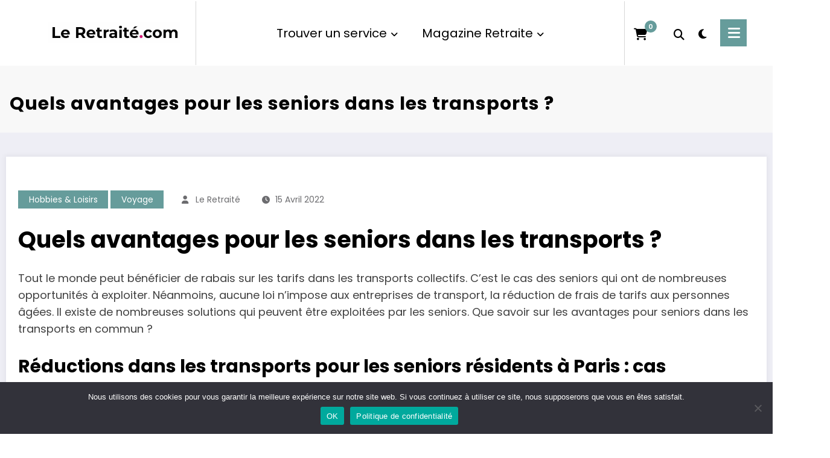

--- FILE ---
content_type: text/html; charset=UTF-8
request_url: https://www.leretraite.com/ar/quels-avantages-pour-les-seniors-dans-les-transports/
body_size: 27915
content:
<!doctype html>
<html lang="fr-FR">
	<head itemscope itemtype="http://schema.org/WebSite">
		<meta charset="UTF-8">
		<meta http-equiv="X-UA-Compatible" content="IE=edge">
		<meta name="viewport" content="width=device-width,initial-scale=1,shrink-to-fit=no">
		<meta name='robots' content='index, follow, max-image-preview:large, max-snippet:-1, max-video-preview:-1' />
	<style>img:is([sizes="auto" i], [sizes^="auto," i]) { contain-intrinsic-size: 3000px 1500px }</style>
	<script>window._wca = window._wca || [];</script>

	<!-- This site is optimized with the Yoast SEO plugin v26.7 - https://yoast.com/wordpress/plugins/seo/ -->
	<title>Quels avantages pour les seniors dans les transports ?</title>
	<link rel="canonical" href="https://www.leretraite.com/ar/quels-avantages-pour-les-seniors-dans-les-transports/" />
	<meta property="og:locale" content="fr_FR" />
	<meta property="og:type" content="article" />
	<meta property="og:title" content="Quels avantages pour les seniors dans les transports ?" />
	<meta property="og:description" content="Tout le monde peut bénéficier de rabais sur les tarifs dans les transports collectifs. C’est le cas des seniors qui ont de nombreuses opportunités à exploiter. Néanmoins, aucune loi n’impose aux entreprises de transport, la réduction de frais de tarifs aux personnes âgées. Il existe de nombreuses solutions qui peuvent être exploitées par les seniors. [&hellip;]" />
	<meta property="og:url" content="https://www.leretraite.com/ar/quels-avantages-pour-les-seniors-dans-les-transports/" />
	<meta property="og:site_name" content="Le retraité - magazine et services pour les retraités" />
	<meta property="article:published_time" content="2022-04-15T07:42:18+00:00" />
	<meta property="article:modified_time" content="2023-08-30T07:31:06+00:00" />
	<meta property="og:image" content="https://www.leretraite.com/wp-content/uploads/2023/06/pexels-pixabay-50987-1-1024x683.webp" />
	<meta name="author" content="Le Retraité" />
	<meta name="twitter:card" content="summary_large_image" />
	<meta name="twitter:label1" content="Écrit par" />
	<meta name="twitter:data1" content="Le Retraité" />
	<meta name="twitter:label2" content="Durée de lecture estimée" />
	<meta name="twitter:data2" content="6 minutes" />
	<script type="application/ld+json" class="yoast-schema-graph">{"@context":"https://schema.org","@graph":[{"@type":"Article","@id":"https://www.leretraite.com/ar/quels-avantages-pour-les-seniors-dans-les-transports/#article","isPartOf":{"@id":"https://www.leretraite.com/ar/quels-avantages-pour-les-seniors-dans-les-transports/"},"author":{"name":"Le Retraité","@id":"https://www.leretraite.com/#/schema/person/d6dc6de6092b9ff04fa23043c268fccd"},"headline":"Quels avantages pour les seniors dans les transports ?","datePublished":"2022-04-15T07:42:18+00:00","dateModified":"2023-08-30T07:31:06+00:00","mainEntityOfPage":{"@id":"https://www.leretraite.com/ar/quels-avantages-pour-les-seniors-dans-les-transports/"},"wordCount":1191,"publisher":{"@id":"https://www.leretraite.com/#organization"},"image":{"@id":"https://www.leretraite.com/ar/quels-avantages-pour-les-seniors-dans-les-transports/#primaryimage"},"thumbnailUrl":"https://www.leretraite.com/wp-content/uploads/2023/06/pexels-pixabay-50987-1-1024x683.webp","articleSection":["Hobbies &amp; loisirs","Voyage"],"inLanguage":"fr-FR"},{"@type":"WebPage","@id":"https://www.leretraite.com/ar/quels-avantages-pour-les-seniors-dans-les-transports/","url":"https://www.leretraite.com/ar/quels-avantages-pour-les-seniors-dans-les-transports/","name":"Quels avantages pour les seniors dans les transports ?","isPartOf":{"@id":"https://www.leretraite.com/#website"},"primaryImageOfPage":{"@id":"https://www.leretraite.com/ar/quels-avantages-pour-les-seniors-dans-les-transports/#primaryimage"},"image":{"@id":"https://www.leretraite.com/ar/quels-avantages-pour-les-seniors-dans-les-transports/#primaryimage"},"thumbnailUrl":"https://www.leretraite.com/wp-content/uploads/2023/06/pexels-pixabay-50987-1-1024x683.webp","datePublished":"2022-04-15T07:42:18+00:00","dateModified":"2023-08-30T07:31:06+00:00","breadcrumb":{"@id":"https://www.leretraite.com/ar/quels-avantages-pour-les-seniors-dans-les-transports/#breadcrumb"},"inLanguage":"fr-FR","potentialAction":[{"@type":"ReadAction","target":["https://www.leretraite.com/ar/quels-avantages-pour-les-seniors-dans-les-transports/"]}]},{"@type":"ImageObject","inLanguage":"fr-FR","@id":"https://www.leretraite.com/ar/quels-avantages-pour-les-seniors-dans-les-transports/#primaryimage","url":"https://www.leretraite.com/wp-content/uploads/2023/06/pexels-pixabay-50987-1-1024x683.webp","contentUrl":"https://www.leretraite.com/wp-content/uploads/2023/06/pexels-pixabay-50987-1-1024x683.webp"},{"@type":"BreadcrumbList","@id":"https://www.leretraite.com/ar/quels-avantages-pour-les-seniors-dans-les-transports/#breadcrumb","itemListElement":[{"@type":"ListItem","position":1,"name":"Accueil","item":"https://www.leretraite.com/"},{"@type":"ListItem","position":2,"name":"Quels avantages pour les seniors dans les transports ?"}]},{"@type":"WebSite","@id":"https://www.leretraite.com/#website","url":"https://www.leretraite.com/","name":"Le Retraité - magazine & services pour les seniors et retraités","description":"Tout pour mieux vivre votre retraite","publisher":{"@id":"https://www.leretraite.com/#organization"},"potentialAction":[{"@type":"SearchAction","target":{"@type":"EntryPoint","urlTemplate":"https://www.leretraite.com/?s={search_term_string}"},"query-input":{"@type":"PropertyValueSpecification","valueRequired":true,"valueName":"search_term_string"}}],"inLanguage":"fr-FR"},{"@type":"Organization","@id":"https://www.leretraite.com/#organization","name":"Le retraité - magazine et services pour les retraités","url":"https://www.leretraite.com/","logo":{"@type":"ImageObject","inLanguage":"fr-FR","@id":"https://www.leretraite.com/#/schema/logo/image/","url":"https://i0.wp.com/www.leretraite.com/wp-content/uploads/2022/03/log-retraite.jpg?fit=775%2C124&ssl=1","contentUrl":"https://i0.wp.com/www.leretraite.com/wp-content/uploads/2022/03/log-retraite.jpg?fit=775%2C124&ssl=1","width":775,"height":124,"caption":"Le retraité - magazine et services pour les retraités"},"image":{"@id":"https://www.leretraite.com/#/schema/logo/image/"}},{"@type":"Person","@id":"https://www.leretraite.com/#/schema/person/d6dc6de6092b9ff04fa23043c268fccd","name":"Le Retraité","image":{"@type":"ImageObject","inLanguage":"fr-FR","@id":"https://www.leretraite.com/#/schema/person/image/","url":"https://secure.gravatar.com/avatar/165b0f45c35277dc1de33725f6458cf0?s=96&d=mm&r=g","contentUrl":"https://secure.gravatar.com/avatar/165b0f45c35277dc1de33725f6458cf0?s=96&d=mm&r=g","caption":"Le Retraité"},"description":"Editeur du magazine Leretraité.com","sameAs":["https://www.leretraite.com"],"url":"https://www.leretraite.com/ar/author/julienlaz/"}]}</script>
	<!-- / Yoast SEO plugin. -->


<link rel='dns-prefetch' href='//stats.wp.com' />
<link rel='preconnect' href='//i0.wp.com' />
<link rel="alternate" type="application/rss+xml" title="Le retraité - magazine et services pour les retraités &raquo; Flux" href="https://www.leretraite.com/feed/" />
<link rel="alternate" type="application/rss+xml" title="Le retraité - magazine et services pour les retraités &raquo; Flux des commentaires" href="https://www.leretraite.com/comments/feed/" />
<link rel="alternate" type="application/rss+xml" title="Le retraité - magazine et services pour les retraités &raquo; Quels avantages pour les seniors dans les transports ? Flux des commentaires" href="https://www.leretraite.com/ar/quels-avantages-pour-les-seniors-dans-les-transports/feed/" />
<style id='wp-block-library-theme-inline-css' type='text/css'>
.wp-block-audio :where(figcaption){color:#555;font-size:13px;text-align:center}.is-dark-theme .wp-block-audio :where(figcaption){color:#ffffffa6}.wp-block-audio{margin:0 0 1em}.wp-block-code{border:1px solid #ccc;border-radius:4px;font-family:Menlo,Consolas,monaco,monospace;padding:.8em 1em}.wp-block-embed :where(figcaption){color:#555;font-size:13px;text-align:center}.is-dark-theme .wp-block-embed :where(figcaption){color:#ffffffa6}.wp-block-embed{margin:0 0 1em}.blocks-gallery-caption{color:#555;font-size:13px;text-align:center}.is-dark-theme .blocks-gallery-caption{color:#ffffffa6}:root :where(.wp-block-image figcaption){color:#555;font-size:13px;text-align:center}.is-dark-theme :root :where(.wp-block-image figcaption){color:#ffffffa6}.wp-block-image{margin:0 0 1em}.wp-block-pullquote{border-bottom:4px solid;border-top:4px solid;color:currentColor;margin-bottom:1.75em}.wp-block-pullquote cite,.wp-block-pullquote footer,.wp-block-pullquote__citation{color:currentColor;font-size:.8125em;font-style:normal;text-transform:uppercase}.wp-block-quote{border-left:.25em solid;margin:0 0 1.75em;padding-left:1em}.wp-block-quote cite,.wp-block-quote footer{color:currentColor;font-size:.8125em;font-style:normal;position:relative}.wp-block-quote:where(.has-text-align-right){border-left:none;border-right:.25em solid;padding-left:0;padding-right:1em}.wp-block-quote:where(.has-text-align-center){border:none;padding-left:0}.wp-block-quote.is-large,.wp-block-quote.is-style-large,.wp-block-quote:where(.is-style-plain){border:none}.wp-block-search .wp-block-search__label{font-weight:700}.wp-block-search__button{border:1px solid #ccc;padding:.375em .625em}:where(.wp-block-group.has-background){padding:1.25em 2.375em}.wp-block-separator.has-css-opacity{opacity:.4}.wp-block-separator{border:none;border-bottom:2px solid;margin-left:auto;margin-right:auto}.wp-block-separator.has-alpha-channel-opacity{opacity:1}.wp-block-separator:not(.is-style-wide):not(.is-style-dots){width:100px}.wp-block-separator.has-background:not(.is-style-dots){border-bottom:none;height:1px}.wp-block-separator.has-background:not(.is-style-wide):not(.is-style-dots){height:2px}.wp-block-table{margin:0 0 1em}.wp-block-table td,.wp-block-table th{word-break:normal}.wp-block-table :where(figcaption){color:#555;font-size:13px;text-align:center}.is-dark-theme .wp-block-table :where(figcaption){color:#ffffffa6}.wp-block-video :where(figcaption){color:#555;font-size:13px;text-align:center}.is-dark-theme .wp-block-video :where(figcaption){color:#ffffffa6}.wp-block-video{margin:0 0 1em}:root :where(.wp-block-template-part.has-background){margin-bottom:0;margin-top:0;padding:1.25em 2.375em}
</style>
<style id='jetpack-sharing-buttons-style-inline-css' type='text/css'>
.jetpack-sharing-buttons__services-list{display:flex;flex-direction:row;flex-wrap:wrap;gap:0;list-style-type:none;margin:5px;padding:0}.jetpack-sharing-buttons__services-list.has-small-icon-size{font-size:12px}.jetpack-sharing-buttons__services-list.has-normal-icon-size{font-size:16px}.jetpack-sharing-buttons__services-list.has-large-icon-size{font-size:24px}.jetpack-sharing-buttons__services-list.has-huge-icon-size{font-size:36px}@media print{.jetpack-sharing-buttons__services-list{display:none!important}}.editor-styles-wrapper .wp-block-jetpack-sharing-buttons{gap:0;padding-inline-start:0}ul.jetpack-sharing-buttons__services-list.has-background{padding:1.25em 2.375em}
</style>
<style id='classic-theme-styles-inline-css' type='text/css'>
/*! This file is auto-generated */
.wp-block-button__link{color:#fff;background-color:#32373c;border-radius:9999px;box-shadow:none;text-decoration:none;padding:calc(.667em + 2px) calc(1.333em + 2px);font-size:1.125em}.wp-block-file__button{background:#32373c;color:#fff;text-decoration:none}
</style>
<style id='global-styles-inline-css' type='text/css'>
:root{--wp--preset--aspect-ratio--square: 1;--wp--preset--aspect-ratio--4-3: 4/3;--wp--preset--aspect-ratio--3-4: 3/4;--wp--preset--aspect-ratio--3-2: 3/2;--wp--preset--aspect-ratio--2-3: 2/3;--wp--preset--aspect-ratio--16-9: 16/9;--wp--preset--aspect-ratio--9-16: 9/16;--wp--preset--color--black: #000000;--wp--preset--color--cyan-bluish-gray: #abb8c3;--wp--preset--color--white: #ffffff;--wp--preset--color--pale-pink: #f78da7;--wp--preset--color--vivid-red: #cf2e2e;--wp--preset--color--luminous-vivid-orange: #ff6900;--wp--preset--color--luminous-vivid-amber: #fcb900;--wp--preset--color--light-green-cyan: #7bdcb5;--wp--preset--color--vivid-green-cyan: #00d084;--wp--preset--color--pale-cyan-blue: #8ed1fc;--wp--preset--color--vivid-cyan-blue: #0693e3;--wp--preset--color--vivid-purple: #9b51e0;--wp--preset--gradient--vivid-cyan-blue-to-vivid-purple: linear-gradient(135deg,rgba(6,147,227,1) 0%,rgb(155,81,224) 100%);--wp--preset--gradient--light-green-cyan-to-vivid-green-cyan: linear-gradient(135deg,rgb(122,220,180) 0%,rgb(0,208,130) 100%);--wp--preset--gradient--luminous-vivid-amber-to-luminous-vivid-orange: linear-gradient(135deg,rgba(252,185,0,1) 0%,rgba(255,105,0,1) 100%);--wp--preset--gradient--luminous-vivid-orange-to-vivid-red: linear-gradient(135deg,rgba(255,105,0,1) 0%,rgb(207,46,46) 100%);--wp--preset--gradient--very-light-gray-to-cyan-bluish-gray: linear-gradient(135deg,rgb(238,238,238) 0%,rgb(169,184,195) 100%);--wp--preset--gradient--cool-to-warm-spectrum: linear-gradient(135deg,rgb(74,234,220) 0%,rgb(151,120,209) 20%,rgb(207,42,186) 40%,rgb(238,44,130) 60%,rgb(251,105,98) 80%,rgb(254,248,76) 100%);--wp--preset--gradient--blush-light-purple: linear-gradient(135deg,rgb(255,206,236) 0%,rgb(152,150,240) 100%);--wp--preset--gradient--blush-bordeaux: linear-gradient(135deg,rgb(254,205,165) 0%,rgb(254,45,45) 50%,rgb(107,0,62) 100%);--wp--preset--gradient--luminous-dusk: linear-gradient(135deg,rgb(255,203,112) 0%,rgb(199,81,192) 50%,rgb(65,88,208) 100%);--wp--preset--gradient--pale-ocean: linear-gradient(135deg,rgb(255,245,203) 0%,rgb(182,227,212) 50%,rgb(51,167,181) 100%);--wp--preset--gradient--electric-grass: linear-gradient(135deg,rgb(202,248,128) 0%,rgb(113,206,126) 100%);--wp--preset--gradient--midnight: linear-gradient(135deg,rgb(2,3,129) 0%,rgb(40,116,252) 100%);--wp--preset--font-size--small: 13px;--wp--preset--font-size--medium: 20px;--wp--preset--font-size--large: 36px;--wp--preset--font-size--x-large: 42px;--wp--preset--spacing--20: 0.44rem;--wp--preset--spacing--30: 0.67rem;--wp--preset--spacing--40: 1rem;--wp--preset--spacing--50: 1.5rem;--wp--preset--spacing--60: 2.25rem;--wp--preset--spacing--70: 3.38rem;--wp--preset--spacing--80: 5.06rem;--wp--preset--shadow--natural: 6px 6px 9px rgba(0, 0, 0, 0.2);--wp--preset--shadow--deep: 12px 12px 50px rgba(0, 0, 0, 0.4);--wp--preset--shadow--sharp: 6px 6px 0px rgba(0, 0, 0, 0.2);--wp--preset--shadow--outlined: 6px 6px 0px -3px rgba(255, 255, 255, 1), 6px 6px rgba(0, 0, 0, 1);--wp--preset--shadow--crisp: 6px 6px 0px rgba(0, 0, 0, 1);}:where(.is-layout-flex){gap: 0.5em;}:where(.is-layout-grid){gap: 0.5em;}body .is-layout-flex{display: flex;}.is-layout-flex{flex-wrap: wrap;align-items: center;}.is-layout-flex > :is(*, div){margin: 0;}body .is-layout-grid{display: grid;}.is-layout-grid > :is(*, div){margin: 0;}:where(.wp-block-columns.is-layout-flex){gap: 2em;}:where(.wp-block-columns.is-layout-grid){gap: 2em;}:where(.wp-block-post-template.is-layout-flex){gap: 1.25em;}:where(.wp-block-post-template.is-layout-grid){gap: 1.25em;}.has-black-color{color: var(--wp--preset--color--black) !important;}.has-cyan-bluish-gray-color{color: var(--wp--preset--color--cyan-bluish-gray) !important;}.has-white-color{color: var(--wp--preset--color--white) !important;}.has-pale-pink-color{color: var(--wp--preset--color--pale-pink) !important;}.has-vivid-red-color{color: var(--wp--preset--color--vivid-red) !important;}.has-luminous-vivid-orange-color{color: var(--wp--preset--color--luminous-vivid-orange) !important;}.has-luminous-vivid-amber-color{color: var(--wp--preset--color--luminous-vivid-amber) !important;}.has-light-green-cyan-color{color: var(--wp--preset--color--light-green-cyan) !important;}.has-vivid-green-cyan-color{color: var(--wp--preset--color--vivid-green-cyan) !important;}.has-pale-cyan-blue-color{color: var(--wp--preset--color--pale-cyan-blue) !important;}.has-vivid-cyan-blue-color{color: var(--wp--preset--color--vivid-cyan-blue) !important;}.has-vivid-purple-color{color: var(--wp--preset--color--vivid-purple) !important;}.has-black-background-color{background-color: var(--wp--preset--color--black) !important;}.has-cyan-bluish-gray-background-color{background-color: var(--wp--preset--color--cyan-bluish-gray) !important;}.has-white-background-color{background-color: var(--wp--preset--color--white) !important;}.has-pale-pink-background-color{background-color: var(--wp--preset--color--pale-pink) !important;}.has-vivid-red-background-color{background-color: var(--wp--preset--color--vivid-red) !important;}.has-luminous-vivid-orange-background-color{background-color: var(--wp--preset--color--luminous-vivid-orange) !important;}.has-luminous-vivid-amber-background-color{background-color: var(--wp--preset--color--luminous-vivid-amber) !important;}.has-light-green-cyan-background-color{background-color: var(--wp--preset--color--light-green-cyan) !important;}.has-vivid-green-cyan-background-color{background-color: var(--wp--preset--color--vivid-green-cyan) !important;}.has-pale-cyan-blue-background-color{background-color: var(--wp--preset--color--pale-cyan-blue) !important;}.has-vivid-cyan-blue-background-color{background-color: var(--wp--preset--color--vivid-cyan-blue) !important;}.has-vivid-purple-background-color{background-color: var(--wp--preset--color--vivid-purple) !important;}.has-black-border-color{border-color: var(--wp--preset--color--black) !important;}.has-cyan-bluish-gray-border-color{border-color: var(--wp--preset--color--cyan-bluish-gray) !important;}.has-white-border-color{border-color: var(--wp--preset--color--white) !important;}.has-pale-pink-border-color{border-color: var(--wp--preset--color--pale-pink) !important;}.has-vivid-red-border-color{border-color: var(--wp--preset--color--vivid-red) !important;}.has-luminous-vivid-orange-border-color{border-color: var(--wp--preset--color--luminous-vivid-orange) !important;}.has-luminous-vivid-amber-border-color{border-color: var(--wp--preset--color--luminous-vivid-amber) !important;}.has-light-green-cyan-border-color{border-color: var(--wp--preset--color--light-green-cyan) !important;}.has-vivid-green-cyan-border-color{border-color: var(--wp--preset--color--vivid-green-cyan) !important;}.has-pale-cyan-blue-border-color{border-color: var(--wp--preset--color--pale-cyan-blue) !important;}.has-vivid-cyan-blue-border-color{border-color: var(--wp--preset--color--vivid-cyan-blue) !important;}.has-vivid-purple-border-color{border-color: var(--wp--preset--color--vivid-purple) !important;}.has-vivid-cyan-blue-to-vivid-purple-gradient-background{background: var(--wp--preset--gradient--vivid-cyan-blue-to-vivid-purple) !important;}.has-light-green-cyan-to-vivid-green-cyan-gradient-background{background: var(--wp--preset--gradient--light-green-cyan-to-vivid-green-cyan) !important;}.has-luminous-vivid-amber-to-luminous-vivid-orange-gradient-background{background: var(--wp--preset--gradient--luminous-vivid-amber-to-luminous-vivid-orange) !important;}.has-luminous-vivid-orange-to-vivid-red-gradient-background{background: var(--wp--preset--gradient--luminous-vivid-orange-to-vivid-red) !important;}.has-very-light-gray-to-cyan-bluish-gray-gradient-background{background: var(--wp--preset--gradient--very-light-gray-to-cyan-bluish-gray) !important;}.has-cool-to-warm-spectrum-gradient-background{background: var(--wp--preset--gradient--cool-to-warm-spectrum) !important;}.has-blush-light-purple-gradient-background{background: var(--wp--preset--gradient--blush-light-purple) !important;}.has-blush-bordeaux-gradient-background{background: var(--wp--preset--gradient--blush-bordeaux) !important;}.has-luminous-dusk-gradient-background{background: var(--wp--preset--gradient--luminous-dusk) !important;}.has-pale-ocean-gradient-background{background: var(--wp--preset--gradient--pale-ocean) !important;}.has-electric-grass-gradient-background{background: var(--wp--preset--gradient--electric-grass) !important;}.has-midnight-gradient-background{background: var(--wp--preset--gradient--midnight) !important;}.has-small-font-size{font-size: var(--wp--preset--font-size--small) !important;}.has-medium-font-size{font-size: var(--wp--preset--font-size--medium) !important;}.has-large-font-size{font-size: var(--wp--preset--font-size--large) !important;}.has-x-large-font-size{font-size: var(--wp--preset--font-size--x-large) !important;}
:where(.wp-block-post-template.is-layout-flex){gap: 1.25em;}:where(.wp-block-post-template.is-layout-grid){gap: 1.25em;}
:where(.wp-block-columns.is-layout-flex){gap: 2em;}:where(.wp-block-columns.is-layout-grid){gap: 2em;}
:root :where(.wp-block-pullquote){font-size: 1.5em;line-height: 1.6;}
</style>
<style id='woocommerce-inline-inline-css' type='text/css'>
.woocommerce form .form-row .required { visibility: visible; }
</style>
<link rel='stylesheet' id='wpo_min-header-0-css' href='https://www.leretraite.com/wp-content/cache/wpo-minify/1768355403/assets/wpo-minify-header-cd743d4d.min.css' type='text/css' media='all' />
<link rel='stylesheet' id='wpo_min-header-1-css' href='https://www.leretraite.com/wp-content/cache/wpo-minify/1768355403/assets/wpo-minify-header-eee21421.min.css' type='text/css' media='only screen and (max-width: 768px)' />
<link rel='stylesheet' id='wpo_min-header-2-css' href='https://www.leretraite.com/wp-content/cache/wpo-minify/1768355403/assets/wpo-minify-header-6e3851ae.min.css' type='text/css' media='all' />
<script type="text/javascript">
            window._nslDOMReady = (function () {
                const executedCallbacks = new Set();
            
                return function (callback) {
                    /**
                    * Third parties might dispatch DOMContentLoaded events, so we need to ensure that we only run our callback once!
                    */
                    if (executedCallbacks.has(callback)) return;
            
                    const wrappedCallback = function () {
                        if (executedCallbacks.has(callback)) return;
                        executedCallbacks.add(callback);
                        callback();
                    };
            
                    if (document.readyState === "complete" || document.readyState === "interactive") {
                        wrappedCallback();
                    } else {
                        document.addEventListener("DOMContentLoaded", wrappedCallback);
                    }
                };
            })();
        </script><script type="text/javascript" id="WCPAY_ASSETS-js-extra">
/* <![CDATA[ */
var wcpayAssets = {"url":"https:\/\/www.leretraite.com\/wp-content\/plugins\/woocommerce-payments\/dist\/"};
/* ]]> */
</script>
<script type="text/javascript" src="https://www.leretraite.com/wp-content/cache/wpo-minify/1768355403/assets/wpo-minify-header-fb9217c2.min.js" id="wpo_min-header-0-js"></script>
<script type="text/javascript" id="wpo_min-header-1-js-extra">
/* <![CDATA[ */
var wc_add_to_cart_params = {"ajax_url":"\/wp-admin\/admin-ajax.php","wc_ajax_url":"\/?wc-ajax=%%endpoint%%","i18n_view_cart":"Voir le panier","cart_url":"https:\/\/www.leretraite.com\/panier\/","is_cart":"","cart_redirect_after_add":"yes"};
var woocommerce_params = {"ajax_url":"\/wp-admin\/admin-ajax.php","wc_ajax_url":"\/?wc-ajax=%%endpoint%%","i18n_password_show":"Afficher le mot de passe","i18n_password_hide":"Masquer le mot de passe"};
/* ]]> */
</script>
<script type="text/javascript" src="https://www.leretraite.com/wp-content/cache/wpo-minify/1768355403/assets/wpo-minify-header-eabd3721.min.js" id="wpo_min-header-1-js" defer="defer" data-wp-strategy="defer"></script>
<script type="text/javascript" src="https://stats.wp.com/s-202603.js" id="woocommerce-analytics-js" defer="defer" data-wp-strategy="defer"></script>
<link rel="https://api.w.org/" href="https://www.leretraite.com/wp-json/" /><link rel="alternate" title="JSON" type="application/json" href="https://www.leretraite.com/wp-json/wp/v2/posts/7650" /><link rel="EditURI" type="application/rsd+xml" title="RSD" href="https://www.leretraite.com/xmlrpc.php?rsd" />
<meta name="generator" content="WordPress 6.7.4" />
<meta name="generator" content="WooCommerce 10.3.7" />
<link rel='shortlink' href='https://www.leretraite.com/?p=7650' />
		<!-- Custom Logo: hide header text -->
		<style id="custom-logo-css" type="text/css">
			.site-title, .site-description {
				position: absolute;
				clip: rect(1px, 1px, 1px, 1px);
			}
		</style>
		<link rel="alternate" title="oEmbed (JSON)" type="application/json+oembed" href="https://www.leretraite.com/wp-json/oembed/1.0/embed?url=https%3A%2F%2Fwww.leretraite.com%2Far%2Fquels-avantages-pour-les-seniors-dans-les-transports%2F" />
<link rel="alternate" title="oEmbed (XML)" type="text/xml+oembed" href="https://www.leretraite.com/wp-json/oembed/1.0/embed?url=https%3A%2F%2Fwww.leretraite.com%2Far%2Fquels-avantages-pour-les-seniors-dans-les-transports%2F&#038;format=xml" />
<meta name="generator" content="performance-lab 4.0.1; plugins: embed-optimizer, webp-uploads">
<meta name="generator" content="webp-uploads 2.6.1">
	<style>img#wpstats{display:none}</style>
				<style>
			.custom-logo, .dark-custom-logo{
				width: 250px; 
				height: auto;
			}
			@media only screen and (max-width: 992px){
			.custom-logo, .dark-custom-logo{
				width: 200px; 
				height: auto;
			}}
			@media only screen and (max-width: 500px){
			.custom-logo, .dark-custom-logo{
				width: 150px; 
				height: auto;
			}}
		</style>
				
					<style>
			@media (min-width:993px) and (max-width:1024px){
				  .spnc-related-posts.spnc-grid .spnc-related-post-wrapper .spnc-post{
				  flex: 0 1 calc(33.33% - 27px / 2);
				  max-width: calc(33.33% - 27px / 2);
				}
			}
			</style>
		 
            <style type="text/css">
            	/* Position secondary image on top */
				.products .product .secondary-image {position: absolute;top: 0;left: 0;width: 100%;height: 100%;opacity: 0;transition: opacity 0.3s ease-in-out;}
                        </style>
	            <style>
            [data-theme="spnc_light"] .header-sidebar .spnc-left .head-contact-info li.header-date .date {
                color: #;
            }
            [data-theme="spnc_light"] .header-sidebar .spnc-left .head-contact-info li.header-time .time {
                color: #;
            }

            /* css for dark */
            [data-theme="spnc_dark"] .header-sidebar .spnc-left .head-contact-info li.header-date .date {
                color: #;
            }
            [data-theme="spnc_dark"] .newsblogger :is(.header-sidebar.header-1 .spnc-left .head-contact-info li.header-date .date, .header-sidebar.header-2 .spnc-left .head-contact-info li.header-date .date) {
                color: #fff;
            }
            [data-theme="spnc_dark"] .header-sidebar .spnc-left .head-contact-info li.header-time .time {
                color: #;
            }
            [data-theme="spnc_dark"] .newsblogger :is(.header-sidebar.header-1 .spnc-left .head-contact-info li.header-time .time, .header-sidebar.header-2 .spnc-left .head-contact-info li.header-time .time) {
                color: #fff;
            }
        </style>
                        <style type="text/css">
                        body.newscrunch #page .spnc-cat-links a.newscrunch_category_116                            {
                                background: #669c9b;
                            }
                        body .spnc-category-page .spnc-blog-cat-wrapper .spnc-first-catpost .spnc-cat-links a.newscrunch_category_116, .spnc-cat-first-post .spnc-post .spnc-post-content .spnc-cat-links a.newscrunch_category_116                                {
                                    color: #669c9b;
                                }
                    </style>
                                    <style type="text/css">
                        body.newscrunch #page .spnc-cat-links a.newscrunch_category_211                            {
                                background: #669c9b;
                            }
                        body .spnc-category-page .spnc-blog-cat-wrapper .spnc-first-catpost .spnc-cat-links a.newscrunch_category_211, .spnc-cat-first-post .spnc-post .spnc-post-content .spnc-cat-links a.newscrunch_category_211                                {
                                    color: #669c9b;
                                }
                    </style>
                                    <style type="text/css">
                        body.newscrunch #page .spnc-cat-links a.newscrunch_category_273                            {
                                background: #669c9b;
                            }
                        body .spnc-category-page .spnc-blog-cat-wrapper .spnc-first-catpost .spnc-cat-links a.newscrunch_category_273, .spnc-cat-first-post .spnc-post .spnc-post-content .spnc-cat-links a.newscrunch_category_273                                {
                                    color: #669c9b;
                                }
                    </style>
                                    <style type="text/css">
                        body.newscrunch #page .spnc-cat-links a.newscrunch_category_1                            {
                                background: #669c9b;
                            }
                        body .spnc-category-page .spnc-blog-cat-wrapper .spnc-first-catpost .spnc-cat-links a.newscrunch_category_1, .spnc-cat-first-post .spnc-post .spnc-post-content .spnc-cat-links a.newscrunch_category_1                                {
                                    color: #669c9b;
                                }
                    </style>
                                    <style type="text/css">
                        body.newscrunch #page .spnc-cat-links a.newscrunch_category_111                            {
                                background: #669c9b;
                            }
                        body .spnc-category-page .spnc-blog-cat-wrapper .spnc-first-catpost .spnc-cat-links a.newscrunch_category_111, .spnc-cat-first-post .spnc-post .spnc-post-content .spnc-cat-links a.newscrunch_category_111                                {
                                    color: #669c9b;
                                }
                    </style>
                                    <style type="text/css">
                        body.newscrunch #page .spnc-cat-links a.newscrunch_category_209                            {
                                background: #669c9b;
                            }
                        body .spnc-category-page .spnc-blog-cat-wrapper .spnc-first-catpost .spnc-cat-links a.newscrunch_category_209, .spnc-cat-first-post .spnc-post .spnc-post-content .spnc-cat-links a.newscrunch_category_209                                {
                                    color: #669c9b;
                                }
                    </style>
                                    <style type="text/css">
                        body.newscrunch #page .spnc-cat-links a.newscrunch_category_99                            {
                                background: #669c9b;
                            }
                        body .spnc-category-page .spnc-blog-cat-wrapper .spnc-first-catpost .spnc-cat-links a.newscrunch_category_99, .spnc-cat-first-post .spnc-post .spnc-post-content .spnc-cat-links a.newscrunch_category_99                                {
                                    color: #669c9b;
                                }
                    </style>
                                    <style type="text/css">
                        body.newscrunch #page .spnc-cat-links a.newscrunch_category_109                            {
                                background: #669c9b;
                            }
                        body .spnc-category-page .spnc-blog-cat-wrapper .spnc-first-catpost .spnc-cat-links a.newscrunch_category_109, .spnc-cat-first-post .spnc-post .spnc-post-content .spnc-cat-links a.newscrunch_category_109                                {
                                    color: #669c9b;
                                }
                    </style>
                                    <style type="text/css">
                        body.newscrunch #page .spnc-cat-links a.newscrunch_category_103                            {
                                background: #669c9b;
                            }
                        body .spnc-category-page .spnc-blog-cat-wrapper .spnc-first-catpost .spnc-cat-links a.newscrunch_category_103, .spnc-cat-first-post .spnc-post .spnc-post-content .spnc-cat-links a.newscrunch_category_103                                {
                                    color: #669c9b;
                                }
                    </style>
                                    <style type="text/css">
                        body.newscrunch #page .spnc-cat-links a.newscrunch_category_216                            {
                                background: #669c9b;
                            }
                        body .spnc-category-page .spnc-blog-cat-wrapper .spnc-first-catpost .spnc-cat-links a.newscrunch_category_216, .spnc-cat-first-post .spnc-post .spnc-post-content .spnc-cat-links a.newscrunch_category_216                                {
                                    color: #669c9b;
                                }
                    </style>
                                    <style type="text/css">
                        body.newscrunch #page .spnc-cat-links a.newscrunch_category_271                            {
                                background: #669c9b;
                            }
                        body .spnc-category-page .spnc-blog-cat-wrapper .spnc-first-catpost .spnc-cat-links a.newscrunch_category_271, .spnc-cat-first-post .spnc-post .spnc-post-content .spnc-cat-links a.newscrunch_category_271                                {
                                    color: #669c9b;
                                }
                    </style>
                                    <style type="text/css">
                        body.newscrunch #page .spnc-cat-links a.newscrunch_category_100                            {
                                background: #669c9b;
                            }
                        body .spnc-category-page .spnc-blog-cat-wrapper .spnc-first-catpost .spnc-cat-links a.newscrunch_category_100, .spnc-cat-first-post .spnc-post .spnc-post-content .spnc-cat-links a.newscrunch_category_100                                {
                                    color: #669c9b;
                                }
                    </style>
                                    <style type="text/css">
                        body.newscrunch #page .spnc-cat-links a.newscrunch_category_98                            {
                                background: #669c9b;
                            }
                        body .spnc-category-page .spnc-blog-cat-wrapper .spnc-first-catpost .spnc-cat-links a.newscrunch_category_98, .spnc-cat-first-post .spnc-post .spnc-post-content .spnc-cat-links a.newscrunch_category_98                                {
                                    color: #669c9b;
                                }
                    </style>
                                    <style type="text/css">
                        body.newscrunch #page .spnc-cat-links a.newscrunch_category_95                            {
                                background: #669c9b;
                            }
                        body .spnc-category-page .spnc-blog-cat-wrapper .spnc-first-catpost .spnc-cat-links a.newscrunch_category_95, .spnc-cat-first-post .spnc-post .spnc-post-content .spnc-cat-links a.newscrunch_category_95                                {
                                    color: #669c9b;
                                }
                    </style>
                                    <style type="text/css">
                        body.newscrunch #page .spnc-cat-links a.newscrunch_category_217                            {
                                background: #669c9b;
                            }
                        body .spnc-category-page .spnc-blog-cat-wrapper .spnc-first-catpost .spnc-cat-links a.newscrunch_category_217, .spnc-cat-first-post .spnc-post .spnc-post-content .spnc-cat-links a.newscrunch_category_217                                {
                                    color: #669c9b;
                                }
                    </style>
                                    <style type="text/css">
                        body.newscrunch #page .spnc-cat-links a.newscrunch_category_115                            {
                                background: #669c9b;
                            }
                        body .spnc-category-page .spnc-blog-cat-wrapper .spnc-first-catpost .spnc-cat-links a.newscrunch_category_115, .spnc-cat-first-post .spnc-post .spnc-post-content .spnc-cat-links a.newscrunch_category_115                                {
                                    color: #669c9b;
                                }
                    </style>
                                    <style type="text/css">
                        body.newscrunch #page .spnc-cat-links a.newscrunch_category_102                            {
                                background: #669c9b;
                            }
                        body .spnc-category-page .spnc-blog-cat-wrapper .spnc-first-catpost .spnc-cat-links a.newscrunch_category_102, .spnc-cat-first-post .spnc-post .spnc-post-content .spnc-cat-links a.newscrunch_category_102                                {
                                    color: #669c9b;
                                }
                    </style>
                                    <style type="text/css">
                        body.newscrunch #page .spnc-cat-links a.newscrunch_category_96                            {
                                background: #669c9b;
                            }
                        body .spnc-category-page .spnc-blog-cat-wrapper .spnc-first-catpost .spnc-cat-links a.newscrunch_category_96, .spnc-cat-first-post .spnc-post .spnc-post-content .spnc-cat-links a.newscrunch_category_96                                {
                                    color: #669c9b;
                                }
                    </style>
                                    <style type="text/css">
                        body.newscrunch #page .spnc-cat-links a.newscrunch_category_213                            {
                                background: #669c9b;
                            }
                        body .spnc-category-page .spnc-blog-cat-wrapper .spnc-first-catpost .spnc-cat-links a.newscrunch_category_213, .spnc-cat-first-post .spnc-post .spnc-post-content .spnc-cat-links a.newscrunch_category_213                                {
                                    color: #669c9b;
                                }
                    </style>
                                    <style type="text/css">
                        body.newscrunch #page .spnc-cat-links a.newscrunch_category_105                            {
                                background: #669c9b;
                            }
                        body .spnc-category-page .spnc-blog-cat-wrapper .spnc-first-catpost .spnc-cat-links a.newscrunch_category_105, .spnc-cat-first-post .spnc-post .spnc-post-content .spnc-cat-links a.newscrunch_category_105                                {
                                    color: #669c9b;
                                }
                    </style>
                                    <style type="text/css">
                        body.newscrunch #page .spnc-cat-links a.newscrunch_category_97                            {
                                background: #669c9b;
                            }
                        body .spnc-category-page .spnc-blog-cat-wrapper .spnc-first-catpost .spnc-cat-links a.newscrunch_category_97, .spnc-cat-first-post .spnc-post .spnc-post-content .spnc-cat-links a.newscrunch_category_97                                {
                                    color: #669c9b;
                                }
                    </style>
                                    <style type="text/css">
                        body.newscrunch #page .spnc-cat-links a.newscrunch_category_108                            {
                                background: #669c9b;
                            }
                        body .spnc-category-page .spnc-blog-cat-wrapper .spnc-first-catpost .spnc-cat-links a.newscrunch_category_108, .spnc-cat-first-post .spnc-post .spnc-post-content .spnc-cat-links a.newscrunch_category_108                                {
                                    color: #669c9b;
                                }
                    </style>
                                    <style type="text/css">
                        body.newscrunch #page .spnc-cat-links a.newscrunch_category_107                            {
                                background: #669c9b;
                            }
                        body .spnc-category-page .spnc-blog-cat-wrapper .spnc-first-catpost .spnc-cat-links a.newscrunch_category_107, .spnc-cat-first-post .spnc-post .spnc-post-content .spnc-cat-links a.newscrunch_category_107                                {
                                    color: #669c9b;
                                }
                    </style>
                                    <style type="text/css">
                        body.newscrunch #page .spnc-cat-links a.newscrunch_category_210                            {
                                background: #669c9b;
                            }
                        body .spnc-category-page .spnc-blog-cat-wrapper .spnc-first-catpost .spnc-cat-links a.newscrunch_category_210, .spnc-cat-first-post .spnc-post .spnc-post-content .spnc-cat-links a.newscrunch_category_210                                {
                                    color: #669c9b;
                                }
                    </style>
                                    <style type="text/css">
                        body.newscrunch #page .spnc-cat-links a.newscrunch_category_110                            {
                                background: #669c9b;
                            }
                        body .spnc-category-page .spnc-blog-cat-wrapper .spnc-first-catpost .spnc-cat-links a.newscrunch_category_110, .spnc-cat-first-post .spnc-post .spnc-post-content .spnc-cat-links a.newscrunch_category_110                                {
                                    color: #669c9b;
                                }
                    </style>
                                    <style type="text/css">
                        body.newscrunch #page .spnc-cat-links a.newscrunch_category_101                            {
                                background: #669c9b;
                            }
                        body .spnc-category-page .spnc-blog-cat-wrapper .spnc-first-catpost .spnc-cat-links a.newscrunch_category_101, .spnc-cat-first-post .spnc-post .spnc-post-content .spnc-cat-links a.newscrunch_category_101                                {
                                    color: #669c9b;
                                }
                    </style>
                                    <style type="text/css">
                        body.newscrunch #page .spnc-cat-links a.newscrunch_category_106                            {
                                background: #669c9b;
                            }
                        body .spnc-category-page .spnc-blog-cat-wrapper .spnc-first-catpost .spnc-cat-links a.newscrunch_category_106, .spnc-cat-first-post .spnc-post .spnc-post-content .spnc-cat-links a.newscrunch_category_106                                {
                                    color: #669c9b;
                                }
                    </style>
                                    <style type="text/css">
                        body.newscrunch #page .spnc-cat-links a.newscrunch_category_215                            {
                                background: #669c9b;
                            }
                        body .spnc-category-page .spnc-blog-cat-wrapper .spnc-first-catpost .spnc-cat-links a.newscrunch_category_215, .spnc-cat-first-post .spnc-post .spnc-post-content .spnc-cat-links a.newscrunch_category_215                                {
                                    color: #669c9b;
                                }
                    </style>
                                    <style type="text/css">
                        body.newscrunch #page .spnc-cat-links a.newscrunch_category_214                            {
                                background: #669c9b;
                            }
                        body .spnc-category-page .spnc-blog-cat-wrapper .spnc-first-catpost .spnc-cat-links a.newscrunch_category_214, .spnc-cat-first-post .spnc-post .spnc-post-content .spnc-cat-links a.newscrunch_category_214                                {
                                    color: #669c9b;
                                }
                    </style>
                                    <style type="text/css">
                        body.newscrunch #page .spnc-cat-links a.newscrunch_category_104                            {
                                background: #669c9b;
                            }
                        body .spnc-category-page .spnc-blog-cat-wrapper .spnc-first-catpost .spnc-cat-links a.newscrunch_category_104, .spnc-cat-first-post .spnc-post .spnc-post-content .spnc-cat-links a.newscrunch_category_104                                {
                                    color: #669c9b;
                                }
                    </style>
                        <style>
            body .header-sidebar .widget .custom-social-icons li a {
                color: #;
                background-color: #;
            }
            body .header-sidebar .widget .custom-social-icons li > a:is(:hover,:focus) {
                color: #;
                background-color: #;
            }
            body.newsblogger .header-sidebar.header-2 .widget .custom-social-icons li > a:is(:hover,:focus) {
                background-color: #fff;
            }
            body.newscrunch-plus .header-sidebar .spnc-date-social.spnc-right .custom-date-social-icons li a {
                color: #;
            }
            body.newscrunch-plus #wrapper .header-sidebar .spnc-date-social.spnc-right .custom-date-social-icons li a:hover {
                color: #;
            }
        </style>
            <style>
            /* Site Title Color */
            body .custom-logo-link-url .site-title a,
            body .header-5 .custom-logo-link-url .site-title a,
            body .header-4 .custom-logo-link-url .site-title a {
                color: #;
            }

            /* Site Title Hover Color */
            [data-theme="spnc_light"]  body .custom-logo-link-url .site-title a:hover,
            body .header-5 .custom-logo-link-url .site-title a:hover,
            body .header-4 .custom-logo-link-url .site-title a:hover {
                color: #;
            }

            /* Tagline Color */
            body .custom-logo-link-url .site-description,
            body .header-5 .custom-logo-link-url .site-description,
            body .header-4 .custom-logo-link-url .site-description {
                color: #;
            }

            /* Site Title Color For Dark Layout */
            [data-theme="spnc_dark"] .custom-logo-link-url .site-title a,
            [data-theme="spnc_dark"]  body .header-5 .custom-logo-link-url .site-title a,
            [data-theme="spnc_dark"]  body .header-4 .custom-logo-link-url .site-title a{
                color: #;
            }

            /* Site Title Hover Color For Dark Layout */
            [data-theme="spnc_dark"] body .custom-logo-link-url .site-title a:hover,
            [data-theme="spnc_dark"] body .header-5 .custom-logo-link-url .site-title a:hover,
            [data-theme="spnc_dark"] body .header-4 .custom-logo-link-url .site-title a:hover  {
                color: #;
            }

            /* Tagline Color For Dark Layout */
            [data-theme="spnc_dark"] .custom-logo-link-url .site-description,
            [data-theme="spnc_dark"] body .header-5 .custom-logo-link-url .site-description,
            [data-theme="spnc_dark"] body .header-4 .custom-logo-link-url .site-description{
                color: #;
            }
        </style>
            <style>
            body .header-4 .spnc-custom .spnc-nav li > a,body .header-5 .spnc-custom .spnc-nav li > a, body .header-6 .spnc-custom .spnc-nav li > a, body .header-7 .spnc-custom .spnc-nav li > a, body .header-8 .spnc-custom .spnc-nav li > a, body .header-12 .spnc-custom .spnc-nav li > a, [data-theme="spnc_dark"] body .header-12 .spnc-custom .spnc-nav li > a,
            body .spnc-nav > li.parent-menu a, body .spnc-custom .spnc-nav .dropdown.open > a, body .spnc-custom .spnc-nav li > a, [data-theme="spnc_dark"] body .spnc-nav > li.parent-menu a, [data-theme="spnc_dark"] body .spnc-custom .spnc-nav .dropdown.open > a, [data-theme="spnc_dark"] body .spnc-custom .spnc-nav li > a {
                color: #;
            }
            .header-6 .spnc-custom .spnc-nav li > a:before,[data-theme="spnc_dark"] .header-6 .spnc-custom .spnc-nav li > a:before{
               background-color: #;
            }
            body .spnc-nav > li.parent-menu a:hover, body .spnc-custom .spnc-nav .open > a:hover, body .spnc-custom .spnc-nav .open.active > a:hover,[data-theme="spnc_dark"] body .spnc-nav > li.parent-menu a:hover, [data-theme="spnc_dark"] body .spnc-custom .spnc-nav .open > a:hover, [data-theme="spnc_dark"] body .spnc-custom .spnc-nav .open.active > a:hover, body.newsblogger .header-12 .spnc-custom .spnc-nav .open > a, [data-theme="spnc_dark"] body.newsblogger.nchild .header-12 .spnc-custom .spnc-nav .open > a {
                    color: #;
            }

            [data-theme="spnc_dark"] body .spnc-nav > li.parent-menu a:hover, [data-theme="spnc_dark"] body .spnc-custom .spnc-nav .dropdown.open > a:hover, [data-theme="spnc_dark"] body .spnc-custom .spnc-nav li > a:hover, [data-theme="spnc_dark"] body.newscrunch #wrapper .header-sidebar .spnc-custom .spnc-collapse .spnc-nav li > a:hover{
                color: #;
            }
            body.newscrunch .spnc-custom .spnc-nav > li > a:focus, body.newscrunch .spnc-custom .spnc-nav > li > a:hover, body.newscrunch .spnc-custom .spnc-nav .open > a, body.newscrunch .spnc-custom .spnc-nav .open > a:focus, body.newscrunch .spnc-custom .spnc-nav .open > a:hover,
            [data-theme="spnc_dark"] body.newscrunch .header-4 .spnc-custom .spnc-nav li > a:hover, [data-theme="spnc_dark"] body .header-4 .spnc-custom .spnc-nav .open > a,[data-theme="spnc_dark"] body .header-4 .spnc-custom .spnc-nav .dropdown.open > a:hover,[data-theme="spnc_dark"] body.newscrunch .spnc-custom .spnc-nav .open > a,[data-theme="spnc_dark"] body .header-7 .spnc-nav > li.parent-menu a:hover, [data-theme="spnc_dark"] body .header-7 .spnc-custom .spnc-nav .dropdown.open > a:hover,body.newscrunch .spnc-custom .spnc-nav.nav > li > a:hover, body.newscrunch .spnc-custom .spnc-nav.nav > li > a:focus,[data-theme="spnc_dark"] body.newscrunch .spnc-custom .spnc-nav.nav > li > a:focus,[data-theme="spnc_dark"] body .spnc-nav > li.parent-menu .dropdown-menu a:focus,.header-6 .spnc-custom .spnc-nav li > a:before, [data-theme="spnc_dark"] .header-12.plus-header .spnc-custom .spnc-nav .open > a, body.newsblogger.nchild .header-12 .spnc-custom .spnc-nav > li > a:is(:hover, :focus) {
                color: #;
            }
            .header-6 .spnc-custom .spnc-nav li.open > a:before, [data-theme="spnc_dark"] .header-6 .spnc-custom .spnc-nav li.open > a:before {
                   background-color: #;
                   }
            body .spnc-custom .spnc-nav > .active > a, body .spnc-custom .spnc-nav .open .dropdown-menu > .active > a, .spnc-custom .spnc-nav .open .dropdown-menu > .active > a:hover, .spnc-custom .spnc-nav .open .dropdown-menu > .active > a:focus, .spnc-custom .spnc-nav > .active > a, .spnc-custom .spnc-nav > .active > a:hover, body .spnc-custom .spnc-nav > .active.open > a,body .spnc-custom .spnc-nav > .active > a:hover,[data-theme="spnc_dark"] body #wrapper .spnc-custom .spnc-nav .open .dropdown-menu > .active > a,[data-theme="spnc_dark"] body.newscrunch #wrapper .spnc-custom .spnc-nav .open .dropdown-menu > .active > a,[data-theme="spnc_dark"] body.newscrunch .spnc-custom .spnc-nav .open .dropdown-menu > .active > a:hover, .newsblogger .spnc-custom .spnc-nav .open .dropdown-menu > .active > a, body.newsblogger .header-12.header-sidebar .spnc.spnc-custom .spnc-nav > .active.menu-item > a,     [data-theme="spnc_dark"] body.newscrunch #wrapper .header-sidebar.header-2 .spnc.spnc-custom .spnc-collapse .spnc-nav li.active > a, body.newsblogger .header-2 .spnc.spnc-custom .spnc-nav > .active > a, .newsblogger .header-2 .spnc-custom .spnc-nav .open .dropdown-menu > .active > a  {
                color: #;
            }

           body.newscrunch .spnc-custom .spnc-nav > .active > a:hover,body.newscrunch .spnc-custom .spnc-nav > .active > a, body.newscrunch .spnc-custom .spnc-nav > .active > a:focus, body.newscrunch .spnc-custom .spnc-nav > li.parent-menu.active > a:hover, .spnc-custom .spnc-nav li.active > a:hover,body.newscrunch .spnc-custom .spnc-nav .dropdown-menu > .active > a:hover, body.newscrunch .spnc-custom .spnc-nav .open .dropdown-menu > .active > a:hover,[data-theme="spnc_dark"] body .spnc-custom .spnc-nav .dropdown.open.active > a,[data-theme="spnc_dark"] body.newscrunch .spnc-custom .spnc-nav .open .dropdown-menu > .active > a:hover,[data-theme="spnc_dark"] body .spnc-custom .spnc-nav .dropdown.open.active > a:hover,body .spnc-wrapper .header-2 .spnc-custom .spnc-nav > .active > a, body .spnc-wrapper .header-2 .spnc-custom .spnc-nav > .active > a:hover, body .spnc-wrapper .header-2 .spnc-custom .spnc-nav > .active > a:focus,[data-theme="spnc_dark"] body.newscrunch #wrapper .header-sidebar .spnc-custom .spnc-nav > li.parent-menu .dropdown-menu li.active > a:hover,[data-theme="spnc_dark"] body #wrapper .header-6 .spnc-custom .spnc-nav > .active > a,[data-theme="spnc_dark"] body.newscrunch #wrapper .header-6 .spnc-custom .spnc-nav > .active.open > a:hover,[data-theme="spnc_dark"] body.newscrunch #wrapper .header-sidebar .spnc-custom .spnc-collapse .spnc-nav li.active > a:hover,[data-theme="spnc_dark"] body.newscrunch .header-8 .spnc-custom .spnc-nav > .active > a, body .header-8.header-sidebar .spnc-custom .spnc-collapse .spnc-nav .dropdown-menu li.active > a:hover,body.newscrunch .header-3 .spnc-custom .spnc-nav > .active > a, body.newscrunch .header-3 .spnc-custom .spnc-nav > .active > a:hover, body.newscrunch .header-3 .spnc-custom .spnc-nav > .active > a:focus,[data-theme="spnc_dark"] body.newscrunch #wrapper .header-3 .spnc-custom .spnc-nav > .active > a,[data-theme="spnc_dark"] body.newscrunch #wrapper .header-5 .spnc-custom .spnc-nav > .active > a,body.newscrunch #wrapper .header-5 .spnc-custom .spnc-nav > .active > a,[data-theme="spnc_dark"] body.newscrunch #wrapper .header-6 .spnc-custom .spnc-nav > .active > a,body.newscrunch #wrapper .header-6 .spnc-custom .spnc-nav > .active > a ,[data-theme="spnc_dark"] body.newscrunch #wrapper .header-8 .spnc-custom .spnc-nav > .active > a,body.newscrunch #wrapper .header-8 .spnc-custom .spnc-nav > .active > a,body.newscrunch.newscrunch-plus .header-5 .spnc-nav > li.parent-menu .dropdown-menu .active > a, body .header-12 .spnc-custom .spnc-nav > .active > a, [data-theme="spnc_dark"] body #wrapper .header-12 .spnc-custom .spnc-nav > .active > a, [data-theme="spnc_dark"] body.newsblogger .header-12 .spnc-custom .spnc-nav > .active > a, [data-theme="spnc_dark"] body.newsblogger .spnc-custom .spnc-nav .open .dropdown-menu > .active > a, [data-theme="spnc_dark"] body.newsblogger .header-12 .spnc-custom .spnc-nav .dropdown.open.active > a, [data-theme="spnc_dark"] .newsblogger .spnc-nav > li.parent-menu.dropdown .dropdown-menu .open > a, body.newsblogger .header-12 .spnc-custom .spnc-nav .dropdown.open.active > a, body.newsblogger .spnc-nav > li.parent-menu.dropdown .dropdown-menu .open > a, [data-theme="spnc_dark"] .newsblogger.nchild .header-1 .spnc-nav > li.parent-menu.active > a, body.newsblogger.nchild .header-12 .spnc-custom .spnc-nav > .active > a, [data-theme="spnc_dark"] body.newscrunch.newsblogger #wrapper .header-12.header-sidebar .spnc-custom .collapse.spnc-collapse .spnc-nav li.active > a, body.newsblogger.nchild .header-12 .spnc-custom .spnc-nav .open .dropdown-menu > .active > a, body.newsblogger.nchild .header-12 .spnc-custom .spnc-nav .open .dropdown-menu > .active > a:is(:hover, :focus), 

           [data-theme="spnc_dark"] body.newscrunch.newsblogger #wrapper .header-12.header-sidebar .spnc.spnc-custom .spnc-collapse .spnc-nav .dropdown-menu > li.active > a, 
           [data-theme="spnc_dark"] body.newscrunch.newsblogger #wrapper .header-12.header-sidebar .spnc.spnc-custom .spnc-collapse .spnc-nav li.active > a {
                color: #;
            }
             [data-theme="spnc_dark"] body #wrapper .header-6 .spnc-custom .spnc-nav > .active.open > a:before{background-color: #;}
            .header-6 .spnc-custom .spnc-nav li > a:hover:before{
                background-color: #;
            }
            body .spnc-wrapper .header-2 .spnc-custom .spnc-nav li.active > a:after,body .spnc-wrapper .header-2 .spnc-custom .spnc-nav li.active > a:before,body .spnc-wrapper .header-2 .spnc-custom .spnc-nav li.active > a:hover:after,body .spnc-wrapper .header-2 .spnc-custom .spnc-nav li.active > a:hover:before, body.newscrunch .header-2 .spnc-custom .spnc-nav .open .dropdown-menu > .active > a:hover:after,.header-3 .spnc-custom .spnc-nav li.active > a:after, .header-3 .spnc-custom .spnc-nav li.active > a:before,.header-3 .spnc-custom .spnc-nav li.active > a:hover:after, .header-3 .spnc-custom .spnc-nav li.active > a:hover:before, body.newscrunch .header-3 .spnc-custom .spnc-nav .open .dropdown-menu > .active > a:hover:after,.header-5 .spnc-custom .spnc-nav li.active > a:before,.header-6 .spnc-custom .spnc-nav .dropdown-menu li.active > a:before,.header-6 .spnc-custom .spnc-nav li.active > a:before,.header-6 .spnc-custom .spnc-nav .dropdown-menu li.active > a:hover:before, .header-6 .spnc-custom .spnc-nav li.active a:hover:before{
               background-color: #;
           }
           body .spnc-wrapper .header-2 .spnc-custom .spnc-nav li a:hover:after,body .spnc-wrapper .header-2 .spnc-custom .spnc-nav li a:hover:before,.header-3 .spnc-custom .spnc-nav li a:hover:after, .header-3 .spnc-custom .spnc-nav li a:hover:before, .header-5 .spnc-custom .spnc-nav li a:hover:before,body.newscrunch .header-6 .spnc-custom .spnc-nav li a:hover:before{
               background-color: #;
           }
            body .spnc-custom .dropdown-menu, body .spnc-custom .open .dropdown-menu,.header-6 .spnc-custom .spnc-nav .dropdown-menu li > a:before {
                background-color: #;
            }
            body .spnc-custom .dropdown-menu > li > a, body .spnc-custom .spnc-nav .open .dropdown-menu > a, body .spnc-custom .spnc-nav .dropdown-menu .open > a,[data-theme="spnc_dark"] body .spnc-custom .dropdown-menu > li > a, [data-theme="spnc_dark"] body .spnc-custom .spnc-nav .open .dropdown-menu > a, [data-theme="spnc_dark"] body .spnc-custom .spnc-nav .dropdown-menu .open > a,[data-theme="spnc_dark"] body .spnc-nav > li.parent-menu .dropdown-menu a,body .header-4 .spnc-custom .dropdown-menu > li > a,body .header-5 .spnc-custom .dropdown-menu > li > a,body .header-6 .spnc-custom .dropdown-menu > li > a , body .header-7 .spnc-custom .dropdown-menu > li > a, body .header-8 .spnc-custom .dropdown-menu > li > a,body.newscrunch .header-5 .spnc-nav > li.parent-menu .dropdown-menu a,
            body .header-12 .spnc-custom .spnc-nav .dropdown-menu li > a,[data-theme="spnc_dark"] .header-12 .spnc-custom .spnc-nav .dropdown-menu li > a{
                color: #;
                -webkit-text-fill-color: unset;
            }
            .header-6 .spnc-custom .spnc-nav .dropdown-menu li > a:before {
                background-color: #;
            }
            body .spnc-custom .spnc-nav .dropdown-menu > li > a:hover, body .spnc-custom .spnc-nav .open .dropdown-menu > .active > a:hover,[data-theme="spnc_dark"] body .spnc-custom .spnc-nav .dropdown-menu > li > a:hover, [data-theme="spnc_dark"] body .spnc-custom .spnc-nav .open .dropdown-menu > .active > a:hover,[data-theme="spnc_dark"] body .spnc-custom .spnc-nav .dropdown-menu .dropdown.open > a:hover, .header-4 .spnc-custom .spnc-nav .dropdown-menu .open > a:hover,[data-theme="spnc_dark"] body.newscrunch .header-4 .spnc-custom .spnc-nav .dropdown-menu li> a:hover ,.header-5 .spnc-custom .spnc-nav .dropdown-menu .open > a:hover,body.newscrunch .spnc-custom .spnc-nav .open > .dropdown-menu  a:hover,body .header-5 .spnc-custom .spnc-nav .dropdown-menu li > a:hover, body .header-6 .spnc-custom .spnc-nav .dropdown-menu li > a:hover, body .header-7 .spnc-custom .spnc-nav .dropdown-menu li > a:hover,[data-theme="spnc_dark"] body.newscrunch #wrapper .header-sidebar .spnc-custom .spnc-nav > li.parent-menu .dropdown-menu li > a:hover,body .header-8.header-sidebar .spnc-custom .spnc-collapse .spnc-nav .dropdown-menu li > a:hover,body.newscrunch .header-5 .spnc-custom .spnc-nav .dropdown-menu li > a:hover, body.newscrunch .header-6 .spnc-custom .spnc-nav .dropdown-menu li > a:hover,body.newscrunch .header-7 .spnc-custom .spnc-nav .dropdown-menu li > a:hover, body.newsblogger .header-12 .spnc-custom .spnc-nav .dropdown-menu > li > a:is(:hover,:focus), body.newsblogger .spnc-custom .spnc-nav .dropdown-menu > li > a:is(:hover,:focus), [data-theme="spnc_dark"] .newsblogger .header-12 .spnc-custom .spnc-nav .dropdown-menu li > a:hover, body.newsblogger .spnc-nav > li.parent-menu.dropdown .dropdown-menu .open > a, [data-theme="spnc_dark"] body.newsblogger .spnc-nav > li.parent-menu.dropdown .dropdown-menu .open > a, body.newsblogger.nchild .header-12 .spnc-custom .spnc-nav .dropdown-menu li > a:is(:hover, :focus)  {
                color: #;
                -webkit-text-fill-color: unset;
            }
            body .spnc-wrapper .header-2 .spnc-custom .spnc-nav .dropdown-menu li a:hover:after, .header-3 .spnc-custom .spnc-nav .dropdown-menu li a:hover:after,.header-6 .spnc-custom .spnc-nav .dropdown-menu li > a:hover:before{
                background-color: #;
            }
            @media (max-width: 1100px){
                body.newscrunch .spnc-custom .spnc-nav.nav > li.active > a,
                [data-theme="spnc_dark"] body.newscrunch #wrapper .header-sidebar .spnc-custom .spnc-collapse .spnc-nav li.active > a,
                [data-theme="spnc_dark"] body.newscrunch #wrapper #page .header-sidebar .spnc-custom .spnc-collapse .spnc-nav .dropdown-menu > .active > a,
                [data-theme="spnc_dark"] body.newscrunch #wrapper .header-sidebar.header-2 .spnc-custom .spnc-collapse .spnc-nav li.active > a,[data-theme="spnc_dark"] body.newscrunch #wrapper .header-sidebar.header-6 .spnc-custom .spnc-collapse .spnc-nav li.active > a,[data-theme="spnc_dark"] body.newscrunch #wrapper .header-sidebar.header-7 .spnc-custom .spnc-collapse .spnc-nav li.active > a,[data-theme="spnc_dark"] body.newscrunch #wrapper .header-sidebar.header-8 .spnc-custom .spnc-collapse .spnc-nav li.active > a,[data-theme="spnc_dark"] body.newscrunch-plus.newscrunch #wrapper .header-sidebar.header-2 .spnc-custom .spnc-collapse .spnc-nav li.active > a,[data-theme="spnc_dark"] body.newscrunch.newscrunch-plus #wrapper .header-sidebar.header-3 .spnc-custom .spnc-collapse .spnc-nav li.active > a,[data-theme="spnc_dark"] body.newscrunch.newscrunch-plus #wrapper .header-sidebar.header-4 .spnc-custom .spnc-collapse .spnc-nav li.active > a,[data-theme="spnc_dark"] body.newscrunch.newscrunch-plus #wrapper .header-sidebar.header-5 .spnc-custom .spnc-collapse .spnc-nav li.active > a,[data-theme="spnc_dark"] body.newscrunch.newscrunch-plus #wrapper .header-sidebar.header-6 .spnc-custom .spnc-collapse .spnc-nav li.active > a,[data-theme="spnc_dark"] body.newscrunch.newscrunch-plus #wrapper .header-sidebar.header-7 .spnc-custom .spnc-collapse .spnc-nav li.active > a,[data-theme="spnc_dark"] body.newscrunch.newscrunch-plus #wrapper .header-sidebar.header-8 .spnc-custom .spnc-collapse .spnc-nav li.active > a, [data-theme="spnc_dark"] body.newscrunch.newsblogger #wrapper .header-sidebar.header-12 .spnc-custom .spnc-collapse .spnc-nav li.active > a, [data-theme="spnc_dark"] body.newscrunch #wrapper .header-12.header-sidebar .spnc-custom.bg-color .spnc-collapse .spnc-nav li.active > a {
                     color: #;
                }
                body.newscrunch .spnc-custom .spnc-nav.nav li > a, body .spnc-custom .spnc-nav.nav li > a,
                [data-theme="spnc_dark"] body.newscrunch #wrapper .header-sidebar .spnc-custom .spnc-collapse .spnc-nav li > a,.header-sidebar.header-8 .spnc-custom .spnc-collapse .spnc-nav li > a{ color: #;
                }
                body.newscrunch .spnc-custom .dropdown-menu > li > a,  body.newscrunch .spnc-nav > li.parent-menu .dropdown-menu a,
                [data-theme="spnc_dark"] body.newscrunch #wrapper .header-sidebar .spnc-custom .spnc-nav > li.parent-menu .dropdown-menu a,.header-sidebar.header-8 .spnc-custom .spnc-collapse .spnc-nav li > .dropdown-menu a,body.newscrunch .header-5 .spnc-nav > li.parent-menu .dropdown-menu a, body.newscrunch .header-7 .spnc-custom .spnc-nav .dropdown-menu li > a, body.newsblogger .spnc-custom .dropdown-menu > li > a,  body.newsblogger .spnc-nav > li.parent-menu .dropdown-menu a, body.newscrunch .header-5 .spnc-custom .spnc-nav > li.parent-menu .dropdown-menu a:not(.dropdown-menu > li.active > a) {
                     color: #;
                }
                body .spnc-custom .dropdown-menu > li > a:hover,  body .spnc-nav > li.parent-menu .dropdown-menu a:hover{
                    color: #;
                }
                body .spnc-custom .spnc-nav .open .dropdown-menu > .active > a{
                     color: #;
                }
                body #wrapper .spnc-custom .spnc-nav.nav .dropdown-menu > .active > a, body  #wrapper .spnc-custom .spnc-nav.nav .dropdown-menu > .active > a:hover, body #wrapper .spnc-custom .spnc-nav.nav .dropdown-menu > .active > a:focus{
                    color: #;
                }
                body.newscrunch .spnc-custom .spnc-nav li > a.search-icon{
                   color: #bbb;

                }
            }
            @media (min-width: 1100px){
            body.newscrunch .header-3 .spnc-custom .spnc-nav > .active > a:before,body.newscrunch .header-3 .spnc-custom .spnc-nav > .active > a:after,body.newscrunch .header-3 .spnc-custom .spnc-nav .dropdown-menu > .active > a:before,body.newscrunch .header-3 .spnc-custom .spnc-nav .dropdown-menu > .active > a:after {background-color: #;}
            body.newscrunch .header-3  .spnc-custom .spnc-nav > li > a:before, body.newscrunch .header-3 .spnc-custom .spnc-nav > li > a:after{ background-color: #;}
            body.newscrunch .header-5 .spnc-custom .spnc-nav > .active > a:before,body.newscrunch .header-5 .spnc-custom .spnc-nav  > .active > a:hover:before{background-color: #;}
            body.newscrunch .header-5  .spnc-custom .spnc-nav > li > a:hover:before{ background-color: #;}
            body.newscrunch .header-6 .spnc-custom .spnc-nav > .active > a:before,body.newscrunch .header-6 .spnc-custom .spnc-nav  > .active > a:hover:before{background-color: #;}
            body.newscrunch .header-6  .spnc-custom .spnc-nav > li > a:hover:before{ background-color: #;}
        }

            @media (max-width: 1100px) {
            [data-theme="spnc_light"]  body.newscrunch .header-2 .spnc-custom .spnc-nav li > a.search-icon{color: #;}

            [data-theme="spnc_light"] body.newscrunch .header-4 .spnc-dark-icon{color: #;}
            }
            [data-theme="spnc_light"] .spnc-custom .spnc-nav li > a.search-icon,
            [data-theme="spnc_light"] body .header-4 .spnc-custom .spnc-nav li > a.search-icon,
            [data-theme="spnc_light"] .header-7 .spnc-custom .spnc-nav li > a.search-icon i{
                color: #;
            }
            @media (max-width: 1100px) {
                body.newscrunch :is(.header-1, .header-3, .header-5, .header-6, .header-8, .header-12) .spnc-custom .spnc-nav li > a.search-icon {
                    color: #;
                }
            }
            [data-theme="spnc_dark"] body.newscrunch .spnc-custom .spnc-nav li > a.search-icon,
            [data-theme="spnc_dark"] .header-7 .spnc-custom .spnc-nav li > a.search-icon i{
                color: #;
            }
            [data-theme="spnc_light"] .spnc-dark-icon,
            [data-theme="spnc_light"] body .header-5 .spnc-dark-icon{
                color: #;
            } 
            [data-theme="spnc_dark"] .spnc-dark-icon,
            [data-theme="spnc_dark"] body .header-5 .spnc-dark-icon,
            [data-theme="spnc_dark"] .header-12.plus-header .spnc-dark-icon i{
                color: #;
            }
        </style>
            <style>
            body .site-info {
                background-color: #000000;
            }
            body .site-footer .site-info .footer-nav li a, body .site-footer .site-info .footer-nav li a {
                color: #ffffff;
            }
            body .site-footer .site-info .footer-nav li a:hover, body .site-footer .site-info .footer-nav li a:hover,
            body.newsblogger .site-footer .site-info .footer-nav li a:is(:hover,:focus) {
                color: #;
            }
            body .site-info p.copyright-section {
                color: #a7a7a7;
            }
            body.newsblogger .site-info p.copyright-section {
                color: #ffffff;
            }
            body .site-info p.copyright-section a {
                color: #ffffff;
            }
            body.newsblogger .site-info p.copyright-section a {
                color: #369ef6;
            }
            body .site-info p.copyright-section a:hover {
                color: #;
            }
        </style>
     
        <style type="text/css">
         .header-sidebar.header-1 .spnc-custom .spnc-navbar { padding: 0; }
        </style>
                <style type="text/css">
            .header-sidebar.header-1 .spnc-navbar .spnc-container {border-radius: 0;}
            .header-sidebar.header-1 .spnc-custom .spnc-navbar{border-radius: 0;}
        </style> 
    <style>body #wrapper { background-color: #EEEEF5; }</style>	<noscript><style>.woocommerce-product-gallery{ opacity: 1 !important; }</style></noscript>
	<meta data-od-replaced-content="optimization-detective 1.0.0-beta4" name="generator" content="optimization-detective 1.0.0-beta4; url_metric_groups={0:empty, 480:empty, 600:empty, 782:empty}">
<meta name="generator" content="embed-optimizer 1.0.0-beta3">
	</head>

	    <body class="post-template-default single single-post postid-7650 single-format-standard wp-custom-logo wp-embed-responsive wide front spnc-wc-active theme-newscrunch cookies-not-set woocommerce-no-js newscrunch" itemtype='https://schema.org/Blog' itemscope='itemscope'>
		  
<div class="spnc-wrapper spnc-btn-1" id="wrapper">
	<div id="page" class="site a_effect1 custom-i_effect1">
		<a class="skip-link screen-reader-text" href="#content">Aller au contenu</a>
		<header class="header-sidebar spncp-common-hp header-2" itemscope itemtype="http://schema.org/WPHeader">
	<div class="spnc-topbar">
	<div class="spnc-container">
			</div>
</div>
	<nav class="spnc spnc-custom  trsprnt-menu" role="navigation" itemscope itemtype="http://schema.org/SiteNavigationElement">
		<div class="spnc-navbar">
			<div class="spnc-container">
						<div class="spnc-header">
			<a href="https://www.leretraite.com/" class="custom-logo-link" rel="home"><img width="772" height="123" src="https://i0.wp.com/www.leretraite.com/wp-content/uploads/2022/03/cropped-log-retraite.webp?fit=772%2C123&amp;ssl=1" class="custom-logo" alt="Le retraité &#8211; magazine et services pour les retraités" decoding="async" fetchpriority="high" srcset="https://i0.wp.com/www.leretraite.com/wp-content/uploads/2022/03/cropped-log-retraite.webp?w=772&amp;ssl=1 772w, https://i0.wp.com/www.leretraite.com/wp-content/uploads/2022/03/cropped-log-retraite.webp?resize=300%2C48&amp;ssl=1 300w, https://i0.wp.com/www.leretraite.com/wp-content/uploads/2022/03/cropped-log-retraite.webp?resize=768%2C122&amp;ssl=1 768w, https://i0.wp.com/www.leretraite.com/wp-content/uploads/2022/03/cropped-log-retraite.webp?resize=510%2C81&amp;ssl=1 510w" sizes="(max-width: 772px) 100vw, 772px" /></a>					<a href="https://www.leretraite.com/" class="dark-custom-logo-link " rel="home" aria-current="page" itemprop="url" title="Le retraité &#8211; magazine et services pour les retraités">
						<img width="220" height="120" src="https://i0.wp.com/www.leretraite.com/wp-content/uploads/2022/03/cropped-log-retraite.webp?fit=772%2C123&#038;ssl=1" class="dark-custom-logo" alt="Le retraité &#8211; magazine et services pour les retraités" style="display: none;" itemprop="image">
					</a>
					</div>	
					<button class="spnc-menu-open spnc-toggle" type="button" aria-controls="menu" aria-expanded="false" onclick="openNav()" aria-label="Menu">
					<i class="fas fa-bars"></i>
				</button>
				<div class="collapse spnc-collapse" id="spnc-menu-open">
					<a class="spnc-menu-close" onclick="closeNav()" href="#" title="Close Off-Canvas"><i class="fa-solid fa-xmark"></i></a>
							<div class="spnc-header">
			<a href="https://www.leretraite.com/" class="custom-logo-link" rel="home"><img width="772" height="123" src="https://i0.wp.com/www.leretraite.com/wp-content/uploads/2022/03/cropped-log-retraite.webp?fit=772%2C123&amp;ssl=1" class="custom-logo" alt="Le retraité &#8211; magazine et services pour les retraités" decoding="async" srcset="https://i0.wp.com/www.leretraite.com/wp-content/uploads/2022/03/cropped-log-retraite.webp?w=772&amp;ssl=1 772w, https://i0.wp.com/www.leretraite.com/wp-content/uploads/2022/03/cropped-log-retraite.webp?resize=300%2C48&amp;ssl=1 300w, https://i0.wp.com/www.leretraite.com/wp-content/uploads/2022/03/cropped-log-retraite.webp?resize=768%2C122&amp;ssl=1 768w, https://i0.wp.com/www.leretraite.com/wp-content/uploads/2022/03/cropped-log-retraite.webp?resize=510%2C81&amp;ssl=1 510w" sizes="(max-width: 772px) 100vw, 772px" /></a>					<a href="https://www.leretraite.com/" class="dark-custom-logo-link " rel="home" aria-current="page" itemprop="url" title="Le retraité &#8211; magazine et services pour les retraités">
						<img width="220" height="120" src="https://i0.wp.com/www.leretraite.com/wp-content/uploads/2022/03/cropped-log-retraite.webp?fit=772%2C123&#038;ssl=1" class="dark-custom-logo" alt="Le retraité &#8211; magazine et services pour les retraités" style="display: none;" itemprop="image">
					</a>
					</div>	
						<div class="ml-auto">
						<div class="menu-top-menu-right-container"><ul class="nav spnc-nav spnc-right"><li id="menu-item-1332" class="menu-item menu-item-type-post_type menu-item-object-page menu-item-home menu-item-has-children parent-menu menu-item-type-custom dropdown"><a href="https://www.leretraite.com/services/">Trouver  un service<i class="fas fa-angle-down"></i></a>
<ul class="dropdown-menu">
	<li id="menu-item-1334" class="menu-item menu-item-type-taxonomy menu-item-object-product_cat"><a href="https://www.leretraite.com/service/assurance/assurance-obseques/">Assurance obsèques</a></li>
	<li id="menu-item-1335" class="menu-item menu-item-type-taxonomy menu-item-object-product_cat"><a href="https://www.leretraite.com/service/assurance/assurance-prevoyance-dependance/">Assurance Prévoyance-Dépendance</a></li>
	<li id="menu-item-1336" class="menu-item menu-item-type-taxonomy menu-item-object-product_cat"><a href="https://www.leretraite.com/service/assurance/assurance-retraite/">Assurance retraite</a></li>
	<li id="menu-item-1337" class="menu-item menu-item-type-taxonomy menu-item-object-product_cat"><a href="https://www.leretraite.com/service/beaute/beaute-a-domicile/">Beauté à domicile</a></li>
	<li id="menu-item-1338" class="menu-item menu-item-type-taxonomy menu-item-object-product_cat"><a href="https://www.leretraite.com/service/sante/docteur/">Docteur</a></li>
	<li id="menu-item-1339" class="menu-item menu-item-type-taxonomy menu-item-object-product_cat"><a href="https://www.leretraite.com/service/hobbies/genealogie/">Généalogie</a></li>
	<li id="menu-item-1340" class="menu-item menu-item-type-taxonomy menu-item-object-product_cat"><a href="https://www.leretraite.com/service/beaute/hygiene/">Hygiène</a></li>
	<li id="menu-item-1341" class="menu-item menu-item-type-taxonomy menu-item-object-product_cat"><a href="https://www.leretraite.com/service/services-a-domicile/livraison-courses/">Livraison Courses</a></li>
	<li id="menu-item-1342" class="menu-item menu-item-type-taxonomy menu-item-object-product_cat"><a href="https://www.leretraite.com/service/services-a-domicile/livraison-fleurs/">Livraison Fleurs</a></li>
	<li id="menu-item-1343" class="menu-item menu-item-type-taxonomy menu-item-object-product_cat"><a href="https://www.leretraite.com/service/services-a-domicile/livraison-repas/">Livraison repas</a></li>
	<li id="menu-item-1344" class="menu-item menu-item-type-taxonomy menu-item-object-product_cat"><a href="https://www.leretraite.com/service/grand-age/maison-de-retraite/">Maison de retraite</a></li>
	<li id="menu-item-1345" class="menu-item menu-item-type-taxonomy menu-item-object-product_cat"><a href="https://www.leretraite.com/service/materiel-medicalise/">Matériel médical</a></li>
	<li id="menu-item-1346" class="menu-item menu-item-type-taxonomy menu-item-object-product_cat"><a href="https://www.leretraite.com/service/assurance/mutuelle-retraite/">Mutuelle retraite</a></li>
	<li id="menu-item-1347" class="menu-item menu-item-type-taxonomy menu-item-object-product_cat"><a href="https://www.leretraite.com/service/grand-age/organiser-obseques/">Organiser obsèques</a></li>
	<li id="menu-item-1348" class="menu-item menu-item-type-taxonomy menu-item-object-product_cat"><a href="https://www.leretraite.com/service/rencontre/">Rencontre</a></li>
	<li id="menu-item-1349" class="menu-item menu-item-type-taxonomy menu-item-object-product_cat"><a href="https://www.leretraite.com/service/grand-age/residence-senior/">Résidence senior</a></li>
	<li id="menu-item-1350" class="menu-item menu-item-type-taxonomy menu-item-object-product_cat"><a href="https://www.leretraite.com/service/assurance/retraite-complementaire/">Retraite complémentaire</a></li>
	<li id="menu-item-1351" class="menu-item menu-item-type-taxonomy menu-item-object-product_cat"><a href="https://www.leretraite.com/service/securite/">Sécurité</a></li>
	<li id="menu-item-1352" class="menu-item menu-item-type-taxonomy menu-item-object-product_cat"><a href="https://www.leretraite.com/service/services-a-domicile/">Services à domicile</a></li>
	<li id="menu-item-1353" class="menu-item menu-item-type-taxonomy menu-item-object-product_cat"><a href="https://www.leretraite.com/service/shopping/">Shopping</a></li>
	<li id="menu-item-1354" class="menu-item menu-item-type-taxonomy menu-item-object-product_cat"><a href="https://www.leretraite.com/service/audiovisiel-photo-telephone/telephonie/">Téléphonie</a></li>
	<li id="menu-item-1355" class="menu-item menu-item-type-taxonomy menu-item-object-product_cat"><a href="https://www.leretraite.com/service/hobbies/timbres/">Timbres</a></li>
	<li id="menu-item-1357" class="menu-item menu-item-type-taxonomy menu-item-object-product_cat"><a href="https://www.leretraite.com/service/hobbies/voyage-senior/">Voyage Senior</a></li>
</ul>
</li>
<li id="menu-item-1333" class="menu-item menu-item-type-post_type menu-item-object-page current_page_parent menu-item-has-children parent-menu menu-item-type-custom dropdown"><a href="https://www.leretraite.com/magazine/">Magazine Retraite<i class="fas fa-angle-down"></i></a>
<ul class="dropdown-menu">
	<li id="menu-item-1358" class="menu-item menu-item-type-taxonomy menu-item-object-category"><a href="https://www.leretraite.com/guide/finances-droit/assurance/">Assurance</a></li>
	<li id="menu-item-1360" class="menu-item menu-item-type-taxonomy menu-item-object-category"><a href="https://www.leretraite.com/guide/finances-droit/finances/">Finances</a></li>
	<li id="menu-item-1361" class="menu-item menu-item-type-taxonomy menu-item-object-category"><a href="https://www.leretraite.com/guide/vieillir/grand-age/">Grand âge</a></li>
	<li id="menu-item-1362" class="menu-item menu-item-type-taxonomy menu-item-object-category"><a href="https://www.leretraite.com/guide/hobbies/habillement/">Habillement</a></li>
	<li id="menu-item-1363" class="menu-item menu-item-type-taxonomy menu-item-object-category current-post-ancestor current-menu-parent current-post-parent"><a href="https://www.leretraite.com/guide/hobbies/">Hobbies &amp; loisirs</a></li>
	<li id="menu-item-1365" class="menu-item menu-item-type-taxonomy menu-item-object-category"><a href="https://www.leretraite.com/guide/hobbies/internet/">Internet</a></li>
	<li id="menu-item-1366" class="menu-item menu-item-type-taxonomy menu-item-object-category"><a href="https://www.leretraite.com/guide/finances-droit/juridique/">Juridique</a></li>
	<li id="menu-item-1367" class="menu-item menu-item-type-taxonomy menu-item-object-category"><a href="https://www.leretraite.com/guide/vieillir/maison-retraite/">Maison Retraite</a></li>
	<li id="menu-item-1368" class="menu-item menu-item-type-taxonomy menu-item-object-category"><a href="https://www.leretraite.com/guide/sante-beaute/medecin/">Medecin</a></li>
	<li id="menu-item-1369" class="menu-item menu-item-type-taxonomy menu-item-object-category"><a href="https://www.leretraite.com/guide/service/menage/">Menage</a></li>
	<li id="menu-item-1370" class="menu-item menu-item-type-taxonomy menu-item-object-category"><a href="https://www.leretraite.com/guide/finances-droit/mutuelle/">Mutuelle</a></li>
	<li id="menu-item-1371" class="menu-item menu-item-type-taxonomy menu-item-object-category"><a href="https://www.leretraite.com/guide/bien-etre/psycho/">Psycho</a></li>
	<li id="menu-item-1372" class="menu-item menu-item-type-taxonomy menu-item-object-category"><a href="https://www.leretraite.com/guide/service/repas/">Repas</a></li>
	<li id="menu-item-1373" class="menu-item menu-item-type-taxonomy menu-item-object-category"><a href="https://www.leretraite.com/guide/pratique/retraite/">Retraite</a></li>
	<li id="menu-item-1374" class="menu-item menu-item-type-taxonomy menu-item-object-category"><a href="https://www.leretraite.com/guide/sante-beaute/sante/">Santé</a></li>
	<li id="menu-item-1375" class="menu-item menu-item-type-taxonomy menu-item-object-category"><a href="https://www.leretraite.com/guide/pratique/securite/">Sécurité</a></li>
	<li id="menu-item-1376" class="menu-item menu-item-type-taxonomy menu-item-object-category"><a href="https://www.leretraite.com/guide/service/">Service</a></li>
	<li id="menu-item-1377" class="menu-item menu-item-type-taxonomy menu-item-object-category"><a href="https://www.leretraite.com/guide/bien-etre/sexo/">Sexo</a></li>
	<li id="menu-item-1378" class="menu-item menu-item-type-taxonomy menu-item-object-category current-post-ancestor current-menu-parent current-post-parent"><a href="https://www.leretraite.com/guide/hobbies/voyage/">Voyage</a></li>
	<li id="menu-item-1359" class="menu-item menu-item-type-taxonomy menu-item-object-category"><a href="https://www.leretraite.com/guide/pratique/divers/">Divers</a></li>
</ul>
</li>
<li class="menu-item dropdown search_exists"></li></ul></div>					</div>
				</div>
				<div class=spnc-head-wrap>
					<div class="spnc-header-right">
								                <div class="header-cart nav spnc-nav spnc-right">
		                    <li class="menu-item">
		                        	<a class="cart-icon" href="https://www.leretraite.com/panier/">
		                            <i class="fas fa-shopping-cart"></i>
		                            <span class="cart-count">0</span>
		    	                 </a>
			                     <ul class="dropdown-menu">
			                     	<div class="cart-dropdown">
				                   <span class="spnc-empty-cart"><i class="fa-solid fa-cart-shopping"></i></span>

	<p class="woocommerce-mini-cart__empty-message">Votre panier est vide.</p>


				                   </div>
		                         </ul>
		                    </li>
		                </div>
														<ul class="nav spnc-nav">
									<li class="menu-item dropdown">
										<a href="#" title="Recherche" class="search-icon dropdown" aria-haspopup="true" aria-expanded="false"><i class="fas fa-search"></i></a>
										<ul class="dropdown-menu pull-right search-panel" role="menu">
											<li>
												<div class="form-spnc-container">
													<form method="get" id="searchform" autocomplete="off" class="search-form" action="https://www.leretraite.com/">
														<div class="search-results-container"></div>
														<input autofocus type="search" class="search-field" placeholder="Recherche" value="" name="s" id="s" autofocus>
														<input type="submit" class="search-submit" value="Recherche">
													</form>
												</div>
											</li>
										</ul>
									</li>
								</ul>
														<div class="spnc-dark-layout">
								<a class="spnc-dark-icon" id="spnc-layout-icon" href="#" title="Dark Light Layout"><i class="fas fa-solid fa-moon"></i></a>
							</div>
													<div class="spnc-widget-toggle">
								<a class="spnc-toggle-icon" onclick="spncOpenPanel()" href="#" title="Toggle Icon"><i class="fas fa-bars"></i></a>
							</div>
											</div>
				</div>
				
			</div>
			<div class="spnc-nav-menu-overlay"></div>
		</div>
	</nav>
</header>
	
<div id="spnc_panelSidebar" class="spnc_sidebar_panel">
	<a href="javascript:void(0)" class="spnc_closebtn" onclick="spncClosePanel()" title="Close Icon">×</a>
	<div class="spnc-right-sidebar">
		<div class="spnc-sidebar" id="spnc-sidebar-panel-fixed">
	    	<div class="right-sidebar">      
				        
			</div>
		</div>
	</div>
</div>
<div class="clrfix"></div>			<section data-wow-delay=".8s" class=" wow-callback zoomIn page-title-section"  >
				<div class="breadcrumb-overlay"></div>
				<div class="spnc-container">
					<div class="spnc-row spnc-breadcrumb-wrap">
					<div class="spnc-col-1 parallel">		    	<div class="page-title  ">
		    				        		<h1>Quels avantages pour les seniors dans les transports ?</h1>		    				        </div>
		    </div>				    </div>
				</div>
			</section>
		<section class="spnc-container spnc-single-post " id="content">
        <div class="spnc-row"> 
        <div class="spnc-col-1"><div class="spnc-blog-wrapper"><article data-wow-delay=".8s" itemscope itemtype="https://schema.org/Article" id="post-7650" class="spnc-post wow-callback zoomIn post-7650 post type-post status-publish format-standard hentry category-hobbies category-voyage" >
							<div class="spnc-post-overlay">
													</div>
							    <div class="spnc-post-content">
		    			    </div>
		    		    <div class="spnc-post-content">
		    					        <div class="spnc-entry-meta">
				        	<!-- Post Category -->
				        	<span itemprop="about" class="spnc-cat-links">		  			<a href="https://www.leretraite.com/guide/hobbies/" class="newscrunch_category_103" title="Hobbies &amp; loisirs">Hobbies &amp; loisirs</a>
		  				  			<a href="https://www.leretraite.com/guide/hobbies/voyage/" class="newscrunch_category_104" title="Voyage">Voyage</a>
		  		</span>							<!-- Post Tag -->
							 			
				    		<!-- Post Author -->
				    										<span itemprop="author" class="spnc-author">
								<i class="fas fa-solid fa-user"></i>
									<a  itemprop="url" href="https://www.leretraite.com/ar/author/julienlaz/" title="Posts by Le Retraité">
					                Le Retraité</a>
					            </span>				            
											      		<!-- Post Date -->
				    							            <span class="single spnc-date">	
					            	<i class="fas fa-solid fa-clock"></i>
									<a  itemprop="url" href="https://www.leretraite.com/1970/01" title="date-time"><time itemprop="15 avril 2022" class="entry-date">15 avril 2022</time></a>								</span>
														<!-- Post Comments -->
											    						        </div>
				    		    </div>
		    		    <div class="spnc-post-content">
		    	        
				        <header class="entry-header">
				        	<h2 class="spnc-entry-title">Quels avantages pour les seniors dans les transports ?</h2>                                               
						</header>
								    </div>
		    		    <div class="spnc-post-content">
		    					        <div itemprop="articleBody" class="spnc-entry-content">
				        					            <p>Tout le monde peut bénéficier de rabais sur les tarifs dans les transports collectifs. C’est le cas des seniors qui ont de nombreuses opportunités à exploiter. Néanmoins, aucune loi n’impose aux entreprises de transport, la réduction de frais de tarifs aux personnes âgées. Il existe de nombreuses solutions qui peuvent être exploitées par les seniors. Que savoir sur les avantages pour seniors dans les transports en commun ?</p><h2 class="wp-block-heading">Réductions dans les transports pour les seniors résidents à Paris : cas particulier</h2><p>Le Pass Paris Senior Access permet de se déplacer gratuitement en Île-de-France. Trois conditions sont nécessaires pour obtenir ce pass. Il faut en premier lieu avoir 65 ans ou 60 ans si vous êtes inapte au travail. Ensuite, vous devez être membre d’un foyer fiscal dont le paiement des impôts est soumis au barème inférieur ou égal à 2028€ pour la première demande. Pour le renouvellement du pass, le montant doit être de 2430€.</p><p>Les conditions de ressources ne concernent pas les veufs (ves) de guerre et les anciens combattants. Comme dernière condition, vous devez résider à Paris depuis au moins 3 ans. Les <a href="https://www.leretraite.com/ar/vivre-avec-un-senior-en-situation-de-handicap/">seniors en situation de handicap</a> peuvent aussi faire la demande de ce pass et l’obtenir.</p><figure class="wp-block-image size-large"><img data-recalc-dims="1" decoding="async" width="640" height="427" src="https://i0.wp.com/www.leretraite.com/wp-content/uploads/2023/06/pexels-pixabay-50987-1-1024x683.webp?resize=640%2C427&#038;ssl=1" alt="" class="wp-image-8069" srcset="https://i0.wp.com/www.leretraite.com/wp-content/uploads/2023/06/pexels-pixabay-50987-1-scaled.webp?resize=1024%2C683&amp;ssl=1 1024w, https://i0.wp.com/www.leretraite.com/wp-content/uploads/2023/06/pexels-pixabay-50987-1-scaled.webp?resize=300%2C200&amp;ssl=1 300w, https://i0.wp.com/www.leretraite.com/wp-content/uploads/2023/06/pexels-pixabay-50987-1-scaled.webp?resize=768%2C512&amp;ssl=1 768w, https://i0.wp.com/www.leretraite.com/wp-content/uploads/2023/06/pexels-pixabay-50987-1-scaled.webp?resize=1536%2C1024&amp;ssl=1 1536w, https://i0.wp.com/www.leretraite.com/wp-content/uploads/2023/06/pexels-pixabay-50987-1-scaled.webp?resize=2048%2C1365&amp;ssl=1 2048w, https://i0.wp.com/www.leretraite.com/wp-content/uploads/2023/06/pexels-pixabay-50987-1-scaled.webp?resize=600%2C400&amp;ssl=1 600w, https://i0.wp.com/www.leretraite.com/wp-content/uploads/2023/06/pexels-pixabay-50987-1-scaled.webp?w=1280&amp;ssl=1 1280w, https://i0.wp.com/www.leretraite.com/wp-content/uploads/2023/06/pexels-pixabay-50987-1-scaled.webp?w=1920&amp;ssl=1 1920w" sizes="(max-width: 640px) 100vw, 640px" /></figure><h2 class="wp-block-heading">La carte SNCF pour seniors</h2><p>La <a href="https://www.leretraite.com/ar/tout-savoir-sur-la-carte-sncf-pour-les-seniors/">carte SNCF</a> propose de nombreux avantages aux seniors. La carte Avantage remplace la carte Senior+. Elle est accessible à seulement 49 euros par an. Grâce à elle, la personne âgée peut bénéficier de 30% de réduction sur tous les trajets en train INOUI, TGV, Intercités et TER. La réduction est valable pour les transports à l’intérieur de la France et vers d’autres pays de l’Europe. Elle donne droit aussi à 30% de réduction sur le prix du billet Prem’s.</p><div style="clear:both; margin-top:0em; margin-bottom:1em;"><a href="https://www.leretraite.com/ar/les-meilleurs-livres-et-films-a-decouvrir-pendant-la-retraite/" target="_blank" rel="dofollow" class="u69d564ea3337824d5cde66e5855f4a99"><!-- INLINE RELATED POSTS 1/3 //--><style> .u69d564ea3337824d5cde66e5855f4a99 { padding:0px; margin: 0; padding-top:1em!important; padding-bottom:1em!important; width:100%; display: block; font-weight:bold; background-color:#eaeaea; border:0!important; border-left:4px solid #34495E!important; text-decoration:none; } .u69d564ea3337824d5cde66e5855f4a99:active, .u69d564ea3337824d5cde66e5855f4a99:hover { opacity: 1; transition: opacity 250ms; webkit-transition: opacity 250ms; text-decoration:none; } .u69d564ea3337824d5cde66e5855f4a99 { transition: background-color 250ms; webkit-transition: background-color 250ms; opacity: 1; transition: opacity 250ms; webkit-transition: opacity 250ms; } .u69d564ea3337824d5cde66e5855f4a99 .ctaText { font-weight:bold; color:#464646; text-decoration:none; font-size: 16px; } .u69d564ea3337824d5cde66e5855f4a99 .postTitle { color:#000000; text-decoration: underline!important; font-size: 16px; } .u69d564ea3337824d5cde66e5855f4a99:hover .postTitle { text-decoration: underline!important; } </style><div style="padding-left:1em; padding-right:1em;"><span class="ctaText">Voir aussi</span>&nbsp; <span class="postTitle">Les meilleurs livres et films à découvrir pendant la retraite</span></div></a></div><p>Grâce à la carte Avantage de la SNCF, le senior jouit également de prix de deuxième classe qui ne dépassent pas un certain seuil sur l’ensemble des destinations en France. Ces prix sont de :</p><p>&#8211;&nbsp; &nbsp; &nbsp; &nbsp; &nbsp; 39€ pour les trajets de courte durée (en dessous de 1h30)</p><p>&#8211;&nbsp; &nbsp; &nbsp; &nbsp; &nbsp; 59€ pour les trajets intermédiaires (entre 1h30 et 3h)</p><p>&#8211;&nbsp; &nbsp; &nbsp; &nbsp; &nbsp; 79€ pour les trajets les plus longs (plus de 3h)</p><p>Pour obtenir cette carte et bénéficier des réductions sur les transports dans toute la France, il suffit de contacter la SNCF.</p><h2 class="wp-block-heading">La carte senior Air France</h2><p>La compagnie aérienne Air France propose aussi de nombreuses réductions aux seniors. Pour les plus de 65 ans, il est possible d’obtenir la carte Senior. Elle donne droit à une réduction de 30% et plus sur tous les vols nationaux sur les tarifs Basic+ et Smart. Avec cette carte, vous pouvez aussi modifier votre vol à seulement 10€. Grâce à cette carte, les seniors peuvent obtenir un remboursement de billets d’avion pour 20€ seulement. La carte coûte 59 euros l’année et permet au senior de voyager sans être ruiné.</p><h2 class="wp-block-heading">La carte de transports urbains</h2><p>Dans la majorité des villes françaises par exemple, il existe des ‘’cartes Seniors’’ proposant des réductions aux personnes âgées lorsqu’elles présentent des justificatifs de retraite. Pour jouir de cette offre, faites une demande sur le site de la société de transport de votre ville ou dans les points de vente.</p><p>Les seniors de plus de 62 ans avec une activité professionnelle inférieure à un mi-temps ou sans activité professionnelle ont droit à la moitié des tarifs avec la carte Navigo Annuel à tarif Senior. Par exemple, les transports en commun sont gratuits à Toulouse pour les plus de 65 ans grâce à la carte Tisséo.</p><div style="clear:both; margin-top:0em; margin-bottom:1em;"><a href="https://www.leretraite.com/ar/les-meilleurs-jeux-en-ligne-pour-les-retraites-se-divertir-et-stimuler-son-cerveau/" target="_blank" rel="dofollow" class="u9840daaf0456d0ee65df0ce754f4243a"><!-- INLINE RELATED POSTS 2/3 //--><style> .u9840daaf0456d0ee65df0ce754f4243a { padding:0px; margin: 0; padding-top:1em!important; padding-bottom:1em!important; width:100%; display: block; font-weight:bold; background-color:#eaeaea; border:0!important; border-left:4px solid #34495E!important; text-decoration:none; } .u9840daaf0456d0ee65df0ce754f4243a:active, .u9840daaf0456d0ee65df0ce754f4243a:hover { opacity: 1; transition: opacity 250ms; webkit-transition: opacity 250ms; text-decoration:none; } .u9840daaf0456d0ee65df0ce754f4243a { transition: background-color 250ms; webkit-transition: background-color 250ms; opacity: 1; transition: opacity 250ms; webkit-transition: opacity 250ms; } .u9840daaf0456d0ee65df0ce754f4243a .ctaText { font-weight:bold; color:#464646; text-decoration:none; font-size: 16px; } .u9840daaf0456d0ee65df0ce754f4243a .postTitle { color:#000000; text-decoration: underline!important; font-size: 16px; } .u9840daaf0456d0ee65df0ce754f4243a:hover .postTitle { text-decoration: underline!important; } </style><div style="padding-left:1em; padding-right:1em;"><span class="ctaText">Voir aussi</span>&nbsp; <span class="postTitle">Les meilleurs jeux en ligne pour les retraités : se divertir et stimuler son cerveau</span></div></a></div><h2 class="wp-block-heading">La carte Club Senior Avis</h2><p>La compagnie Avis a mis en place la carte Club Senior permettant à toute personne âgée de plus de 65 ans d’avoir de nombreux avantages. Accessible à seulement 65 euros sur deux ans, elle permet de bénéficier de 10 à 20% de réduction sur les surclassements à chaque location de voiture. Si vous conduisez et louez régulièrement des voitures, votre carte pourrait être très vite rentabilisée.</p><figure class="wp-block-image size-large"><img data-recalc-dims="1" decoding="async" width="640" height="451" src="https://i0.wp.com/www.leretraite.com/wp-content/uploads/2022/03/pexels-andrea-piacquadio-3824771.jpg?resize=640%2C451&#038;ssl=1" alt="" class="wp-image-1561" srcset="https://i0.wp.com/www.leretraite.com/wp-content/uploads/2022/03/pexels-andrea-piacquadio-3824771-scaled.webp?resize=1024%2C722&amp;ssl=1 1024w, https://i0.wp.com/www.leretraite.com/wp-content/uploads/2022/03/pexels-andrea-piacquadio-3824771-scaled.webp?resize=300%2C211&amp;ssl=1 300w, https://i0.wp.com/www.leretraite.com/wp-content/uploads/2022/03/pexels-andrea-piacquadio-3824771-scaled.webp?resize=768%2C541&amp;ssl=1 768w, https://i0.wp.com/www.leretraite.com/wp-content/uploads/2022/03/pexels-andrea-piacquadio-3824771-scaled.webp?resize=1536%2C1082&amp;ssl=1 1536w, https://i0.wp.com/www.leretraite.com/wp-content/uploads/2022/03/pexels-andrea-piacquadio-3824771-scaled.jpg?w=1280&amp;ssl=1 1280w, https://i0.wp.com/www.leretraite.com/wp-content/uploads/2022/03/pexels-andrea-piacquadio-3824771-scaled.jpg?w=1920&amp;ssl=1 1920w" sizes="(max-width: 640px) 100vw, 640px" /></figure><h2 class="wp-block-heading">La carte de réduction pour les seniors actifs</h2><p>Avez-vous déjà entendu parler de la carte ‘’Réduc-seniors’’ ? C’est une carte destinée aux plus de 55 ans qu’on appelle aussi les ‘’Happy Boomers.’’ Elle est vendue au prix de 49 euros pour les personnes âgées qui adorent voyager et faire des sorties. Elle permet d’obtenir des réductions dans tout le pays. Que ce soit dans les agences de voyage lors de la réservation d’un billet de train ou de <a href="https://www.leretraite.com/ar/les-meilleures-destinations-de-voyage-pour-les-retraites-conseils-et-astuces/">voyage</a> ou pour la location de campings, cette carte permet d’obtenir des rabais. La carte permet aussi d’obtenir des réductions dans les thalassos, hôtels et autres.</p><p>Les réductions sont nombreuses lorsqu’il s’agit des transports des seniors. Que vous ayez plus de 50 ans ou plus de 60 ans, les offres sont multiples et variées. Ainsi, il suffit de choisir parmi toutes ces cartes précitées ou les obtenir toutes pour bénéficier de tous leurs avantages.&nbsp;</p><p>Les seniors bénéficient de plusieurs avantages dans les transports en France, voici quelques exemples :</p><ol class="wp-block-list"><li>Tarifs réduits : Les seniors âgés de 60 ans et plus peuvent bénéficier de tarifs réduits sur les billets de train, de bus et de métro. Les réductions varient selon les compagnies et les régions.</li>

<li>Carte Senior : La Carte Senior est une carte de réduction spécialement conçue pour les seniors de 60 ans et plus. Elle offre des réductions sur les billets de train en France et à l&rsquo;étranger, ainsi que des avantages chez les partenaires de la SNCF.</li>

<li>Accès prioritaire : Les seniors ont souvent accès à des files d&rsquo;attente prioritaires dans les gares et les aéroports pour faciliter leur passage.</li>

<li>Aide à la mobilité : Les seniors en situation de handicap ou de perte d&rsquo;autonomie peuvent bénéficier d&rsquo;aides à la mobilité, telles que des services d&rsquo;accompagnement, des dispositifs d&rsquo;assistance à la mobilité et des aménagements spéciaux dans les transports en commun.</li>

<li>Transports en commun gratuits : Certaines villes et régions offrent des transports en commun gratuits aux seniors de plus de 65 ans.</li>

<li>Parking gratuit : Les seniors peuvent bénéficier de places de stationnement gratuites ou à tarif réduit dans les parkings publics.</li>

<li>Réductions pour les voyages en groupe : Les seniors qui voyagent en groupe peuvent bénéficier de réductions sur les billets de train, les voyages en bus et les croisières.</li></ol><div style="clear:both; margin-top:0em; margin-bottom:1em;"><a href="https://www.leretraite.com/ar/livraison-de-fleurs-en-suisse-guide-complet-pour-les-particuliers/" target="_blank" rel="dofollow" class="u5a6bca36f093d83cec63f50ed17b075f"><!-- INLINE RELATED POSTS 3/3 //--><style> .u5a6bca36f093d83cec63f50ed17b075f { padding:0px; margin: 0; padding-top:1em!important; padding-bottom:1em!important; width:100%; display: block; font-weight:bold; background-color:#eaeaea; border:0!important; border-left:4px solid #34495E!important; text-decoration:none; } .u5a6bca36f093d83cec63f50ed17b075f:active, .u5a6bca36f093d83cec63f50ed17b075f:hover { opacity: 1; transition: opacity 250ms; webkit-transition: opacity 250ms; text-decoration:none; } .u5a6bca36f093d83cec63f50ed17b075f { transition: background-color 250ms; webkit-transition: background-color 250ms; opacity: 1; transition: opacity 250ms; webkit-transition: opacity 250ms; } .u5a6bca36f093d83cec63f50ed17b075f .ctaText { font-weight:bold; color:#464646; text-decoration:none; font-size: 16px; } .u5a6bca36f093d83cec63f50ed17b075f .postTitle { color:#000000; text-decoration: underline!important; font-size: 16px; } .u5a6bca36f093d83cec63f50ed17b075f:hover .postTitle { text-decoration: underline!important; } </style><div style="padding-left:1em; padding-right:1em;"><span class="ctaText">Voir aussi</span>&nbsp; <span class="postTitle">Livraison de fleurs en Suisse : guide complet pour les particuliers</span></div></a></div><p>Les seniors bénéficient d&rsquo;une gamme d&rsquo;avantages dans les transports en France, notamment des tarifs réduits, des cartes de réduction spéciales, des accès prioritaires, des aides à la mobilité et des réductions pour les voyages en groupe. Il est important de vérifier les conditions spécifiques de chaque compagnie de transport et région pour connaître les avantages et les réductions disponibles pour les seniors.</p>				            					        </div>
				        		    </div>
		    		    <div class="spnc-post-content">
		    			    </div>
		    	
</article>			<article class="spnc-author-box spnc-author-box-two">
				<div class="spnc-author-box-wrapper">
					<div>
						<span class="spnc-author">
							<figure>
								<img alt='' src='https://secure.gravatar.com/avatar/165b0f45c35277dc1de33725f6458cf0?s=250&#038;d=mm&#038;r=g' class='avatar avatar-250 photo' height='250' width='250' loading='lazy' />							</figure>
						</span>
					</div>
					<div>
						<div class="spnc-author-socials-wrap">
							<span class="spnc-author">
								<a href="https://www.leretraite.com/ar/author/julienlaz/">
									Le Retraité								</a>
							</span>
						</div>
												<p class="spnc-author-desc">
							Editeur du magazine Leretraité.com						</p>
												<div class="spnc-author-footer">
							<a href="https://www.leretraite.com/ar/author/julienlaz/" class="spnc-author-posts-link">view all posts</a>
						</div>
					</div>
				</div>
			</article>
		     
		<article class="spnc-pagination-single paginatn_desgn-1">
						<div class="spnc-post-previous">
				<div class="spnc-post-content">
					<a href="https://www.leretraite.com/ar/tout-savoir-sur-la-carte-sncf-pour-les-seniors/" title="Previous post">Previous post</a>
					<h4 class="spnc-entry-title">
						<a class="a_effect1" href="https://www.leretraite.com/ar/tout-savoir-sur-la-carte-sncf-pour-les-seniors/" title="Tout savoir sur la carte SNCF pour les seniors">Tout savoir sur la carte SNCF pour les seniors</a>
					</h4>
				</div>
				<a href="https://www.leretraite.com/ar/tout-savoir-sur-la-carte-sncf-pour-les-seniors/" class="spnc_prvs_arrow" title="Previous post arrow"><i class="fa-solid fa-angle-left"></i></a>
			</div>
						<div class="spnc-post-next">
				<div class="spnc-post-content">
					<a href="https://www.leretraite.com/ar/vivre-avec-un-senior-en-situation-de-handicap/" title="Next post">Next post</a>
					<h4 class="spnc-entry-title">
						<a class="a_effect1" href="https://www.leretraite.com/ar/vivre-avec-un-senior-en-situation-de-handicap/" title="Vivre avec un senior en situation de handicap">Vivre avec un senior en situation de handicap</a>
					</h4>
				</div>
				<a href="https://www.leretraite.com/ar/vivre-avec-un-senior-en-situation-de-handicap/" class="spnc_nxt_arrow" title="Next post arrow"><i class="fa-solid fa-angle-right"></i></a>
			</div>
					</article>
                          
    	<div class="spnc-related-posts spnc-grid">
	    <div class="spnc-main-wrapper">
	        <div class="spnc-main-wrapper-heading">
	            <h3 class="widget-title">Articles en relation</h3>
	        </div>
	    </div>
	    <div class="spnc-related-post-wrapper">
	        	        <article class="spnc-post">
	        	            <figure class="spnc-post-thumbnail i_effect1">
	                <a href="https://www.leretraite.com/ar/livraison-de-fleurs-en-suisse-guide-complet-pour-les-particuliers/" title="Livraison de fleurs en Suisse : guide complet pour les particuliers"><img width="424" height="283" src="https://i0.wp.com/www.leretraite.com/wp-content/uploads/2016/03/26-3.jpg?fit=424%2C283&amp;ssl=1" class="img-fluid sp-thumb-img wp-post-image" alt="" decoding="async" loading="lazy" srcset="https://i0.wp.com/www.leretraite.com/wp-content/uploads/2016/03/26-3.jpg?w=424&amp;ssl=1 424w, https://i0.wp.com/www.leretraite.com/wp-content/uploads/2016/03/26-3.jpg?resize=300%2C200&amp;ssl=1 300w" sizes="auto, (max-width: 424px) 100vw, 424px" /></a>
	            </figure>
	               
	            <div class="spnc-post-content">
		            <div class="spnc-content-wrapper">
		                <div class="spnc-post-wrapper">
		                    <header class="spnc-entry-header">
		                        <div class="spnc-entry-meta">
		                            <span class="spnc-author"><i
		                                    class="fa-solid fa-circle-user"></i>
		                                    <a  itemprop="url" href="https://www.leretraite.com/ar/author/julienlaz/" title="Posts by Le Retraité">
		        								Le Retraité		        							</a>	
		                            </span>
		                            <span class="comment-links"><i class="fa-solid fa-message"></i>
		                                <a  itemprop="url" href="https://www.leretraite.com/ar/livraison-de-fleurs-en-suisse-guide-complet-pour-les-particuliers/" title="Number of Comments">
		                            0		                            	</a>
		                            </span>
		                        </div>
		                        <h3 class="spnc-entry-title">
		                            <a class="a_effect1" itemprop="url" href="https://www.leretraite.com/ar/livraison-de-fleurs-en-suisse-guide-complet-pour-les-particuliers/" title="Livraison de fleurs en Suisse : guide complet pour les particuliers">Livraison de fleurs en Suisse : guide complet pour les particuliers</a>
		                        </h3>
		                    </header>
		                    <div class="spnc-entry-content">
		                        <div class="spnc-footer-meta">
		                            <div class="spnc-entry-meta">
		                                <span class="spnc-date"><i class="fa-solid fa-clock"></i>
		                                    <a  itemprop="url" href="https://www.leretraite.com/1970/01" title="date-time"><time itemprop="22 décembre 2025" class="entry-date">22 décembre 2025</time></a>		                                </span>
		                            </div>
		                        </div>
		                    </div>
	                	</div>
	            	</div>
	        	</div>
	        </article>
	    	        <article class="spnc-post">
	               
	            <div class="spnc-post-content">
		            <div class="spnc-content-wrapper">
		                <div class="spnc-post-wrapper">
		                    <header class="spnc-entry-header">
		                        <div class="spnc-entry-meta">
		                            <span class="spnc-author"><i
		                                    class="fa-solid fa-circle-user"></i>
		                                    <a  itemprop="url" href="https://www.leretraite.com/ar/author/julienlaz/" title="Posts by Le Retraité">
		        								Le Retraité		        							</a>	
		                            </span>
		                            <span class="comment-links"><i class="fa-solid fa-message"></i>
		                                <a  itemprop="url" href="https://www.leretraite.com/ar/les-30-questions-que-posent-le-plus-souvent-les-retraites-a-chatgpt-en-2025/" title="Number of Comments">
		                            0		                            	</a>
		                            </span>
		                        </div>
		                        <h3 class="spnc-entry-title">
		                            <a class="a_effect1" itemprop="url" href="https://www.leretraite.com/ar/les-30-questions-que-posent-le-plus-souvent-les-retraites-a-chatgpt-en-2025/" title="Les 30 questions que posent le plus souvent les retraités à ChatGPT en 2025">Les 30 questions que posent le plus souvent les retraités à ChatGPT en 2025</a>
		                        </h3>
		                    </header>
		                    <div class="spnc-entry-content">
		                        <div class="spnc-footer-meta">
		                            <div class="spnc-entry-meta">
		                                <span class="spnc-date"><i class="fa-solid fa-clock"></i>
		                                    <a  itemprop="url" href="https://www.leretraite.com/1970/01" title="date-time"><time itemprop="28 novembre 2025" class="entry-date">28 novembre 2025</time></a>		                                </span>
		                            </div>
		                        </div>
		                    </div>
	                	</div>
	            	</div>
	        	</div>
	        </article>
	    	        <article class="spnc-post">
	               
	            <div class="spnc-post-content">
		            <div class="spnc-content-wrapper">
		                <div class="spnc-post-wrapper">
		                    <header class="spnc-entry-header">
		                        <div class="spnc-entry-meta">
		                            <span class="spnc-author"><i
		                                    class="fa-solid fa-circle-user"></i>
		                                    <a  itemprop="url" href="https://www.leretraite.com/ar/author/julienlaz/" title="Posts by Le Retraité">
		        								Le Retraité		        							</a>	
		                            </span>
		                            <span class="comment-links"><i class="fa-solid fa-message"></i>
		                                <a  itemprop="url" href="https://www.leretraite.com/ar/ou-vivre-sa-retraite-en-2025-les-villes-francaises-les-plus-attractives/" title="Number of Comments">
		                            0		                            	</a>
		                            </span>
		                        </div>
		                        <h3 class="spnc-entry-title">
		                            <a class="a_effect1" itemprop="url" href="https://www.leretraite.com/ar/ou-vivre-sa-retraite-en-2025-les-villes-francaises-les-plus-attractives/" title="Où vivre sa retraite en 2025 : les villes françaises les plus attractives">Où vivre sa retraite en 2025 : les villes françaises les plus attractives</a>
		                        </h3>
		                    </header>
		                    <div class="spnc-entry-content">
		                        <div class="spnc-footer-meta">
		                            <div class="spnc-entry-meta">
		                                <span class="spnc-date"><i class="fa-solid fa-clock"></i>
		                                    <a  itemprop="url" href="https://www.leretraite.com/1970/01" title="date-time"><time itemprop="28 novembre 2025" class="entry-date">28 novembre 2025</time></a>		                                </span>
		                            </div>
		                        </div>
		                    </div>
	                	</div>
	            	</div>
	        	</div>
	        </article>
	    	    </div>
	</div>
    <article class="comment-section">
        <div class="comment-title">
            <h3>
                2 comments            </h3>
        </div>
                    <p class="no-comments">Les commentaires sont fermés.</p>
            </article>
<article class="comment-form"></article>        </div>
        </div>
        <!-- Right Sidebar --> 
            </div>
</section>
<section class="spnc-page-section-space spnc-missed-section spncmc-1 spncmc-selective">
    <div class="spnc-container">
        <div class="spnc-row">
            <div class="spnc-col-1">
            <div class="spnc-missedcarousel spnc-common-widget-area">
                                <div class="spnc-main-wrapper">
                    <div class="spnc-main-wrapper-heading">
                        <h2 class="widget-title spncmc-head">Pour aller plus loin...</h2>
                    </div>
                </div>
                                <!--main carousel element-->
                <div id="spnc-missedcarousel" class="owl-carousel spnc-missed-wrap">
                                            <div class="spnc-missed-post post-43">
                            <article class="spnc-post">
                                <div class="spnc-missed-overlay">
                                    <figure class="spnc-post-thumbnail i_effect1">
                                        <img width="300" height="200" src="https://i0.wp.com/www.leretraite.com/wp-content/uploads/2016/03/26-3.jpg?fit=300%2C200&amp;ssl=1" class="attachment-medium size-medium wp-post-image" alt="" decoding="async" loading="lazy" srcset="https://i0.wp.com/www.leretraite.com/wp-content/uploads/2016/03/26-3.jpg?w=424&amp;ssl=1 424w, https://i0.wp.com/www.leretraite.com/wp-content/uploads/2016/03/26-3.jpg?resize=300%2C200&amp;ssl=1 300w" sizes="auto, (max-width: 300px) 100vw, 300px" />                                    </figure>
                                                                            <div class="spnc-entry-meta">
                                            <span class="spnc-cat-links">
                                                		  			<a href="https://www.leretraite.com/guide/pratique/divers/" class="newscrunch_category_1" title="Divers">Divers</a>
		  				  			<a href="https://www.leretraite.com/guide/hobbies/" class="newscrunch_category_103" title="Hobbies &amp; loisirs">Hobbies &amp; loisirs</a>
		  				  			<a href="https://www.leretraite.com/guide/pratique/" class="newscrunch_category_213" title="Pratique">Pratique</a>
		  				  			<a href="https://www.leretraite.com/guide/service/" class="newscrunch_category_101" title="Service">Service</a>
		  		                                            </span>
                                        </div>
                                                                        </div>
                                <div class="spnc-post-content">
                                    <header class="entry-header">
                                        <h4 class="spnc-entry-title">
                                            <a class="ancher_effact_1" href="https://www.leretraite.com/ar/livraison-de-fleurs-en-suisse-guide-complet-pour-les-particuliers/" title="Livraison de fleurs en Suisse : guide complet pour les particuliers">Livraison de fleurs en Suisse : guide complet pour les particuliers</a>
                                        </h4>
                                    </header>
                                                                        <div class="spnc-entry-content">
                                        <div class="spnc-footer-meta spnc-entry-meta">
                                            <span class="spnc-date"> <a  itemprop="url" href="https://www.leretraite.com/1970/01" title="date-time"><time itemprop="22 décembre 2025" class="entry-date">22 décembre 2025</time></a></span>
                                            <span class="spnc-author"><a  href="https://www.leretraite.com/ar/author/julienlaz/" title="Posts by Le Retraité"> Le Retraité</a></span>
                                        </div>
                                    </div>
                                                                </div>
                            </article>
                        </div>
                                                <div class="spnc-missed-post post-43">
                            <article class="spnc-post">
                                <div class="spnc-missed-overlay">
                                    <figure class="spnc-post-thumbnail i_effect1">
                                        <img width="300" height="200" src="https://i0.wp.com/www.leretraite.com/wp-content/uploads/2024/09/pexels-anna-shvets-5257313-1-scaled.jpg?fit=300%2C200&amp;ssl=1" class="attachment-medium size-medium wp-post-image" alt="" decoding="async" loading="lazy" srcset="https://i0.wp.com/www.leretraite.com/wp-content/uploads/2024/09/pexels-anna-shvets-5257313-1-scaled.jpg?w=2560&amp;ssl=1 2560w, https://i0.wp.com/www.leretraite.com/wp-content/uploads/2024/09/pexels-anna-shvets-5257313-1-scaled.jpg?resize=300%2C200&amp;ssl=1 300w, https://i0.wp.com/www.leretraite.com/wp-content/uploads/2024/09/pexels-anna-shvets-5257313-1-scaled.jpg?w=1280&amp;ssl=1 1280w, https://i0.wp.com/www.leretraite.com/wp-content/uploads/2024/09/pexels-anna-shvets-5257313-1-scaled.jpg?w=1920&amp;ssl=1 1920w" sizes="auto, (max-width: 300px) 100vw, 300px" />                                    </figure>
                                                                            <div class="spnc-entry-meta">
                                            <span class="spnc-cat-links">
                                                		  			<a href="https://www.leretraite.com/guide/pratique/divers/" class="newscrunch_category_1" title="Divers">Divers</a>
		  		                                            </span>
                                        </div>
                                                                        </div>
                                <div class="spnc-post-content">
                                    <header class="entry-header">
                                        <h4 class="spnc-entry-title">
                                            <a class="ancher_effact_1" href="https://www.leretraite.com/ar/comment-trouver-une-agence-daide-a-domicile/" title="Comment trouver une agence d&rsquo;aide à domicile ?">Comment trouver une agence d&rsquo;aide à domicile ?</a>
                                        </h4>
                                    </header>
                                                                        <div class="spnc-entry-content">
                                        <div class="spnc-footer-meta spnc-entry-meta">
                                            <span class="spnc-date"> <a  itemprop="url" href="https://www.leretraite.com/1970/01" title="date-time"><time itemprop="13 août 2025" class="entry-date">13 août 2025</time></a></span>
                                            <span class="spnc-author"><a  href="https://www.leretraite.com/ar/author/julienlaz/" title="Posts by Le Retraité"> Le Retraité</a></span>
                                        </div>
                                    </div>
                                                                </div>
                            </article>
                        </div>
                                                <div class="spnc-missed-post post-43">
                            <article class="spnc-post">
                                <div class="spnc-missed-overlay">
                                    <figure class="spnc-post-thumbnail i_effect1">
                                        <img width="300" height="200" src="https://i0.wp.com/www.leretraite.com/wp-content/uploads/2024/08/retraite.webp?fit=300%2C200&amp;ssl=1" class="attachment-medium size-medium wp-post-image" alt="" decoding="async" loading="lazy" />                                    </figure>
                                                                            <div class="spnc-entry-meta">
                                            <span class="spnc-cat-links">
                                                		  			<a href="https://www.leretraite.com/guide/pratique/divers/" class="newscrunch_category_1" title="Divers">Divers</a>
		  		                                            </span>
                                        </div>
                                                                        </div>
                                <div class="spnc-post-content">
                                    <header class="entry-header">
                                        <h4 class="spnc-entry-title">
                                            <a class="ancher_effact_1" href="https://www.leretraite.com/ar/vieillir-chez-soi-toutes-les-solutions-pour-adapter-son-logement-a-moindre-cout/" title="Vieillir chez soi : toutes les solutions pour adapter son logement à moindre coût">Vieillir chez soi : toutes les solutions pour adapter son logement à moindre coût</a>
                                        </h4>
                                    </header>
                                                                        <div class="spnc-entry-content">
                                        <div class="spnc-footer-meta spnc-entry-meta">
                                            <span class="spnc-date"> <a  itemprop="url" href="https://www.leretraite.com/1970/01" title="date-time"><time itemprop="17 juin 2025" class="entry-date">17 juin 2025</time></a></span>
                                            <span class="spnc-author"><a  href="https://www.leretraite.com/ar/author/julienlaz/" title="Posts by Le Retraité"> Le Retraité</a></span>
                                        </div>
                                    </div>
                                                                </div>
                            </article>
                        </div>
                                                <div class="spnc-missed-post post-43">
                            <article class="spnc-post">
                                <div class="spnc-missed-overlay">
                                    <figure class="spnc-post-thumbnail i_effect1">
                                        <img width="300" height="200" src="https://i0.wp.com/www.leretraite.com/wp-content/uploads/2025/01/7d8062e041741c2ba88dd434905d0c8e.webp?fit=300%2C200&amp;ssl=1" class="attachment-medium size-medium wp-post-image" alt="" decoding="async" loading="lazy" />                                    </figure>
                                                                            <div class="spnc-entry-meta">
                                            <span class="spnc-cat-links">
                                                		  			<a href="https://www.leretraite.com/guide/pratique/divers/" class="newscrunch_category_1" title="Divers">Divers</a>
		  		                                            </span>
                                        </div>
                                                                        </div>
                                <div class="spnc-post-content">
                                    <header class="entry-header">
                                        <h4 class="spnc-entry-title">
                                            <a class="ancher_effact_1" href="https://www.leretraite.com/ar/combien-avoir-de-cote-a-60-ans-guide-pour-assurer-sa-retraite-et-sa-securite-financiere/" title="Combien avoir de côté à 60 ans : Guide pour assurer sa retraite et sa sécurité financière">Combien avoir de côté à 60 ans : Guide pour assurer sa retraite et sa sécurité financière</a>
                                        </h4>
                                    </header>
                                                                        <div class="spnc-entry-content">
                                        <div class="spnc-footer-meta spnc-entry-meta">
                                            <span class="spnc-date"> <a  itemprop="url" href="https://www.leretraite.com/1970/01" title="date-time"><time itemprop="28 avril 2025" class="entry-date">28 avril 2025</time></a></span>
                                            <span class="spnc-author"><a  href="https://www.leretraite.com/ar/author/julienlaz/" title="Posts by Le Retraité"> Le Retraité</a></span>
                                        </div>
                                    </div>
                                                                </div>
                            </article>
                        </div>
                                                <div class="spnc-missed-post post-43">
                            <article class="spnc-post">
                                <div class="spnc-missed-overlay">
                                    <figure class="spnc-post-thumbnail i_effect1">
                                        <img width="300" height="200" src="https://i0.wp.com/www.leretraite.com/wp-content/uploads/2025/04/96d13f5aa773ef895e56f5b08acb59c5.webp?fit=300%2C200&amp;ssl=1" class="attachment-medium size-medium wp-post-image" alt="" decoding="async" loading="lazy" srcset="https://i0.wp.com/www.leretraite.com/wp-content/uploads/2025/04/96d13f5aa773ef895e56f5b08acb59c5.webp?w=2508&amp;ssl=1 2508w, https://i0.wp.com/www.leretraite.com/wp-content/uploads/2025/04/96d13f5aa773ef895e56f5b08acb59c5.webp?resize=300%2C200&amp;ssl=1 300w, https://i0.wp.com/www.leretraite.com/wp-content/uploads/2025/04/96d13f5aa773ef895e56f5b08acb59c5.webp?resize=1024%2C683&amp;ssl=1 1024w, https://i0.wp.com/www.leretraite.com/wp-content/uploads/2025/04/96d13f5aa773ef895e56f5b08acb59c5.webp?resize=768%2C512&amp;ssl=1 768w, https://i0.wp.com/www.leretraite.com/wp-content/uploads/2025/04/96d13f5aa773ef895e56f5b08acb59c5.webp?resize=1536%2C1024&amp;ssl=1 1536w, https://i0.wp.com/www.leretraite.com/wp-content/uploads/2025/04/96d13f5aa773ef895e56f5b08acb59c5.webp?resize=2048%2C1365&amp;ssl=1 2048w, https://i0.wp.com/www.leretraite.com/wp-content/uploads/2025/04/96d13f5aa773ef895e56f5b08acb59c5.webp?resize=510%2C340&amp;ssl=1 510w, https://i0.wp.com/www.leretraite.com/wp-content/uploads/2025/04/96d13f5aa773ef895e56f5b08acb59c5.webp?w=1280&amp;ssl=1 1280w, https://i0.wp.com/www.leretraite.com/wp-content/uploads/2025/04/96d13f5aa773ef895e56f5b08acb59c5.webp?w=1920&amp;ssl=1 1920w" sizes="auto, (max-width: 300px) 100vw, 300px" />                                    </figure>
                                                                            <div class="spnc-entry-meta">
                                            <span class="spnc-cat-links">
                                                		  			<a href="https://www.leretraite.com/guide/pratique/divers/" class="newscrunch_category_1" title="Divers">Divers</a>
		  		                                            </span>
                                        </div>
                                                                        </div>
                                <div class="spnc-post-content">
                                    <header class="entry-header">
                                        <h4 class="spnc-entry-title">
                                            <a class="ancher_effact_1" href="https://www.leretraite.com/ar/choisir-une-femme-de-menage-comment-reussir/" title="Choisir une femme de ménage : comment réussir ?">Choisir une femme de ménage : comment réussir ?</a>
                                        </h4>
                                    </header>
                                                                        <div class="spnc-entry-content">
                                        <div class="spnc-footer-meta spnc-entry-meta">
                                            <span class="spnc-date"> <a  itemprop="url" href="https://www.leretraite.com/1970/01" title="date-time"><time itemprop="15 avril 2025" class="entry-date">15 avril 2025</time></a></span>
                                            <span class="spnc-author"><a  href="https://www.leretraite.com/ar/author/julienlaz/" title="Posts by Le Retraité"> Le Retraité</a></span>
                                        </div>
                                    </div>
                                                                </div>
                            </article>
                        </div>
                                                <div class="spnc-missed-post post-43">
                            <article class="spnc-post">
                                <div class="spnc-missed-overlay">
                                    <figure class="spnc-post-thumbnail i_effect1">
                                        <img width="300" height="200" src="https://i0.wp.com/www.leretraite.com/wp-content/uploads/2025/03/escal.webp?fit=300%2C200&amp;ssl=1" class="attachment-medium size-medium wp-post-image" alt="" decoding="async" loading="lazy" srcset="https://i0.wp.com/www.leretraite.com/wp-content/uploads/2025/03/escal.webp?w=1344&amp;ssl=1 1344w, https://i0.wp.com/www.leretraite.com/wp-content/uploads/2025/03/escal.webp?resize=300%2C200&amp;ssl=1 300w, https://i0.wp.com/www.leretraite.com/wp-content/uploads/2025/03/escal.webp?resize=1024%2C683&amp;ssl=1 1024w, https://i0.wp.com/www.leretraite.com/wp-content/uploads/2025/03/escal.webp?resize=768%2C512&amp;ssl=1 768w, https://i0.wp.com/www.leretraite.com/wp-content/uploads/2025/03/escal.webp?resize=510%2C340&amp;ssl=1 510w, https://i0.wp.com/www.leretraite.com/wp-content/uploads/2025/03/escal.webp?w=1280&amp;ssl=1 1280w" sizes="auto, (max-width: 300px) 100vw, 300px" />                                    </figure>
                                                                            <div class="spnc-entry-meta">
                                            <span class="spnc-cat-links">
                                                		  			<a href="https://www.leretraite.com/guide/pratique/divers/" class="newscrunch_category_1" title="Divers">Divers</a>
		  				  			<a href="https://www.leretraite.com/guide/pratique/" class="newscrunch_category_213" title="Pratique">Pratique</a>
		  				  			<a href="https://www.leretraite.com/guide/pratique/securite/" class="newscrunch_category_110" title="Sécurité">Sécurité</a>
		  				  			<a href="https://www.leretraite.com/guide/service/" class="newscrunch_category_101" title="Service">Service</a>
		  				  			<a href="https://www.leretraite.com/guide/vieillir/" class="newscrunch_category_214" title="Vieillir">Vieillir</a>
		  		                                            </span>
                                        </div>
                                                                        </div>
                                <div class="spnc-post-content">
                                    <header class="entry-header">
                                        <h4 class="spnc-entry-title">
                                            <a class="ancher_effact_1" href="https://www.leretraite.com/ar/comment-entretenir-et-maintenir-votre-monte-escalier-pour-prolonger-sa-duree-de-vie/" title="Comment entretenir et maintenir votre monte-escalier pour prolonger sa durée de vie">Comment entretenir et maintenir votre monte-escalier pour prolonger sa durée de vie</a>
                                        </h4>
                                    </header>
                                                                        <div class="spnc-entry-content">
                                        <div class="spnc-footer-meta spnc-entry-meta">
                                            <span class="spnc-date"> <a  itemprop="url" href="https://www.leretraite.com/2026/03" title="date-time"><time itemprop="24 mars 2025" class="entry-date">24 mars 2025</time></a></span>
                                            <span class="spnc-author"><a  href="https://www.leretraite.com/ar/author/julienlaz/" title="Posts by Le Retraité"> Le Retraité</a></span>
                                        </div>
                                    </div>
                                                                </div>
                            </article>
                        </div>
                                                <div class="spnc-missed-post post-43">
                            <article class="spnc-post">
                                <div class="spnc-missed-overlay">
                                    <figure class="spnc-post-thumbnail i_effect1">
                                        <img width="300" height="200" src="https://i0.wp.com/www.leretraite.com/wp-content/uploads/2023/06/pexels-mikhail-nilov-6707511-1-scaled.webp?fit=300%2C200&amp;ssl=1" class="attachment-medium size-medium wp-post-image" alt="" decoding="async" loading="lazy" srcset="https://i0.wp.com/www.leretraite.com/wp-content/uploads/2023/06/pexels-mikhail-nilov-6707511-1-scaled.webp?w=2560&amp;ssl=1 2560w, https://i0.wp.com/www.leretraite.com/wp-content/uploads/2023/06/pexels-mikhail-nilov-6707511-1-scaled.webp?resize=300%2C200&amp;ssl=1 300w, https://i0.wp.com/www.leretraite.com/wp-content/uploads/2023/06/pexels-mikhail-nilov-6707511-1-scaled.webp?resize=1024%2C683&amp;ssl=1 1024w, https://i0.wp.com/www.leretraite.com/wp-content/uploads/2023/06/pexels-mikhail-nilov-6707511-1-scaled.webp?resize=768%2C512&amp;ssl=1 768w, https://i0.wp.com/www.leretraite.com/wp-content/uploads/2023/06/pexels-mikhail-nilov-6707511-1-scaled.webp?resize=1536%2C1024&amp;ssl=1 1536w, https://i0.wp.com/www.leretraite.com/wp-content/uploads/2023/06/pexels-mikhail-nilov-6707511-1-scaled.webp?resize=2048%2C1365&amp;ssl=1 2048w, https://i0.wp.com/www.leretraite.com/wp-content/uploads/2023/06/pexels-mikhail-nilov-6707511-1-scaled.webp?resize=600%2C400&amp;ssl=1 600w, https://i0.wp.com/www.leretraite.com/wp-content/uploads/2023/06/pexels-mikhail-nilov-6707511-1-scaled.webp?w=1280&amp;ssl=1 1280w, https://i0.wp.com/www.leretraite.com/wp-content/uploads/2023/06/pexels-mikhail-nilov-6707511-1-scaled.webp?w=1920&amp;ssl=1 1920w" sizes="auto, (max-width: 300px) 100vw, 300px" />                                    </figure>
                                                                            <div class="spnc-entry-meta">
                                            <span class="spnc-cat-links">
                                                		  			<a href="https://www.leretraite.com/guide/hobbies/cuisine/" class="newscrunch_category_273" title="Cuisine">Cuisine</a>
		  				  			<a href="https://www.leretraite.com/guide/pratique/divers/" class="newscrunch_category_1" title="Divers">Divers</a>
		  		                                            </span>
                                        </div>
                                                                        </div>
                                <div class="spnc-post-content">
                                    <header class="entry-header">
                                        <h4 class="spnc-entry-title">
                                            <a class="ancher_effact_1" href="https://www.leretraite.com/ar/15-idees-de-recettes-pour-le-troisieme-age-plaisir-et-equilibre-alimentaire/" title="15 idées de recettes pour le troisième âge : plaisir et équilibre alimentaire">15 idées de recettes pour le troisième âge : plaisir et équilibre alimentaire</a>
                                        </h4>
                                    </header>
                                                                        <div class="spnc-entry-content">
                                        <div class="spnc-footer-meta spnc-entry-meta">
                                            <span class="spnc-date"> <a  itemprop="url" href="https://www.leretraite.com/2026/03" title="date-time"><time itemprop="12 mars 2025" class="entry-date">12 mars 2025</time></a></span>
                                            <span class="spnc-author"><a  href="https://www.leretraite.com/ar/author/julienlaz/" title="Posts by Le Retraité"> Le Retraité</a></span>
                                        </div>
                                    </div>
                                                                </div>
                            </article>
                        </div>
                                                <div class="spnc-missed-post post-43">
                            <article class="spnc-post">
                                <div class="spnc-missed-overlay">
                                    <figure class="spnc-post-thumbnail i_effect1">
                                        <img width="300" height="200" src="https://i0.wp.com/www.leretraite.com/wp-content/uploads/2022/03/pexels-kampus-production-6668155-scaled.webp?fit=300%2C200&amp;ssl=1" class="attachment-medium size-medium wp-post-image" alt="" decoding="async" loading="lazy" />                                    </figure>
                                                                            <div class="spnc-entry-meta">
                                            <span class="spnc-cat-links">
                                                		  			<a href="https://www.leretraite.com/guide/hobbies/cuisine/" class="newscrunch_category_273" title="Cuisine">Cuisine</a>
		  				  			<a href="https://www.leretraite.com/guide/pratique/divers/" class="newscrunch_category_1" title="Divers">Divers</a>
		  		                                            </span>
                                        </div>
                                                                        </div>
                                <div class="spnc-post-content">
                                    <header class="entry-header">
                                        <h4 class="spnc-entry-title">
                                            <a class="ancher_effact_1" href="https://www.leretraite.com/ar/recettes-pour-les-seniors-alimentation-equilibree-et-plaisir-de-manger/" title="Recettes pour les seniors : alimentation équilibrée et plaisir de manger">Recettes pour les seniors : alimentation équilibrée et plaisir de manger</a>
                                        </h4>
                                    </header>
                                                                        <div class="spnc-entry-content">
                                        <div class="spnc-footer-meta spnc-entry-meta">
                                            <span class="spnc-date"> <a  itemprop="url" href="https://www.leretraite.com/2026/03" title="date-time"><time itemprop="12 mars 2025" class="entry-date">12 mars 2025</time></a></span>
                                            <span class="spnc-author"><a  href="https://www.leretraite.com/ar/author/julienlaz/" title="Posts by Le Retraité"> Le Retraité</a></span>
                                        </div>
                                    </div>
                                                                </div>
                            </article>
                        </div>
                                                <div class="spnc-missed-post post-43">
                            <article class="spnc-post">
                                <div class="spnc-missed-overlay">
                                    <figure class="spnc-post-thumbnail i_effect1">
                                        <img width="200" height="300" src="https://i0.wp.com/www.leretraite.com/wp-content/uploads/2023/06/pexels-rdne-stock-project-5637541-scaled.webp?fit=200%2C300&amp;ssl=1" class="attachment-medium size-medium wp-post-image" alt="" decoding="async" loading="lazy" srcset="https://i0.wp.com/www.leretraite.com/wp-content/uploads/2023/06/pexels-rdne-stock-project-5637541-scaled.webp?w=1707&amp;ssl=1 1707w, https://i0.wp.com/www.leretraite.com/wp-content/uploads/2023/06/pexels-rdne-stock-project-5637541-scaled.webp?resize=200%2C300&amp;ssl=1 200w, https://i0.wp.com/www.leretraite.com/wp-content/uploads/2023/06/pexels-rdne-stock-project-5637541-scaled.webp?resize=683%2C1024&amp;ssl=1 683w, https://i0.wp.com/www.leretraite.com/wp-content/uploads/2023/06/pexels-rdne-stock-project-5637541-scaled.webp?resize=768%2C1152&amp;ssl=1 768w, https://i0.wp.com/www.leretraite.com/wp-content/uploads/2023/06/pexels-rdne-stock-project-5637541-scaled.webp?w=1280&amp;ssl=1 1280w" sizes="auto, (max-width: 200px) 100vw, 200px" />                                    </figure>
                                                                            <div class="spnc-entry-meta">
                                            <span class="spnc-cat-links">
                                                		  			<a href="https://www.leretraite.com/guide/pratique/divers/" class="newscrunch_category_1" title="Divers">Divers</a>
		  		                                            </span>
                                        </div>
                                                                        </div>
                                <div class="spnc-post-content">
                                    <header class="entry-header">
                                        <h4 class="spnc-entry-title">
                                            <a class="ancher_effact_1" href="https://www.leretraite.com/ar/installer-le-domicile-dun-senior-securite-praticite-et-domotique/" title="Installer le domicile d’un senior : Sécurité, Praticité et Domotique">Installer le domicile d’un senior : Sécurité, Praticité et Domotique</a>
                                        </h4>
                                    </header>
                                                                        <div class="spnc-entry-content">
                                        <div class="spnc-footer-meta spnc-entry-meta">
                                            <span class="spnc-date"> <a  itemprop="url" href="https://www.leretraite.com/2026/03" title="date-time"><time itemprop="12 mars 2025" class="entry-date">12 mars 2025</time></a></span>
                                            <span class="spnc-author"><a  href="https://www.leretraite.com/ar/author/julienlaz/" title="Posts by Le Retraité"> Le Retraité</a></span>
                                        </div>
                                    </div>
                                                                </div>
                            </article>
                        </div>
                                                <div class="spnc-missed-post post-43">
                            <article class="spnc-post">
                                <div class="spnc-missed-overlay">
                                    <figure class="spnc-post-thumbnail i_effect1">
                                        <img width="300" height="233" src="https://i0.wp.com/www.leretraite.com/wp-content/uploads/2023/06/pexels-monica-silvestre-1034597-scaled.webp?fit=300%2C233&amp;ssl=1" class="attachment-medium size-medium wp-post-image" alt="" decoding="async" loading="lazy" srcset="https://i0.wp.com/www.leretraite.com/wp-content/uploads/2023/06/pexels-monica-silvestre-1034597-scaled.webp?w=2560&amp;ssl=1 2560w, https://i0.wp.com/www.leretraite.com/wp-content/uploads/2023/06/pexels-monica-silvestre-1034597-scaled.webp?resize=300%2C233&amp;ssl=1 300w, https://i0.wp.com/www.leretraite.com/wp-content/uploads/2023/06/pexels-monica-silvestre-1034597-scaled.webp?resize=1024%2C795&amp;ssl=1 1024w, https://i0.wp.com/www.leretraite.com/wp-content/uploads/2023/06/pexels-monica-silvestre-1034597-scaled.webp?resize=768%2C597&amp;ssl=1 768w, https://i0.wp.com/www.leretraite.com/wp-content/uploads/2023/06/pexels-monica-silvestre-1034597-scaled.webp?resize=1536%2C1193&amp;ssl=1 1536w, https://i0.wp.com/www.leretraite.com/wp-content/uploads/2023/06/pexels-monica-silvestre-1034597-scaled.webp?resize=2048%2C1591&amp;ssl=1 2048w, https://i0.wp.com/www.leretraite.com/wp-content/uploads/2023/06/pexels-monica-silvestre-1034597-scaled.webp?resize=600%2C466&amp;ssl=1 600w, https://i0.wp.com/www.leretraite.com/wp-content/uploads/2023/06/pexels-monica-silvestre-1034597-scaled.webp?w=1280&amp;ssl=1 1280w, https://i0.wp.com/www.leretraite.com/wp-content/uploads/2023/06/pexels-monica-silvestre-1034597-scaled.webp?w=1920&amp;ssl=1 1920w" sizes="auto, (max-width: 300px) 100vw, 300px" />                                    </figure>
                                                                            <div class="spnc-entry-meta">
                                            <span class="spnc-cat-links">
                                                		  			<a href="https://www.leretraite.com/guide/pratique/divers/" class="newscrunch_category_1" title="Divers">Divers</a>
		  				  			<a href="https://www.leretraite.com/guide/sante-beaute/maladie/" class="newscrunch_category_217" title="Maladie">Maladie</a>
		  				  			<a href="https://www.leretraite.com/guide/sante-beaute/medecin/" class="newscrunch_category_115" title="Medecin">Medecin</a>
		  				  			<a href="https://www.leretraite.com/guide/sante-beaute/sante/" class="newscrunch_category_107" title="Santé">Santé</a>
		  				  			<a href="https://www.leretraite.com/guide/sante-beaute/" class="newscrunch_category_210" title="Santé &amp; Beauté">Santé &amp; Beauté</a>
		  				  			<a href="https://www.leretraite.com/guide/service/" class="newscrunch_category_101" title="Service">Service</a>
		  		                                            </span>
                                        </div>
                                                                        </div>
                                <div class="spnc-post-content">
                                    <header class="entry-header">
                                        <h4 class="spnc-entry-title">
                                            <a class="ancher_effact_1" href="https://www.leretraite.com/ar/trouver-une-infirmiere-a-domicile-pour-les-seniors-mode-demploi-et-conseils/" title="Trouver une infirmière à domicile pour les seniors : mode d’emploi et conseils">Trouver une infirmière à domicile pour les seniors : mode d’emploi et conseils</a>
                                        </h4>
                                    </header>
                                                                        <div class="spnc-entry-content">
                                        <div class="spnc-footer-meta spnc-entry-meta">
                                            <span class="spnc-date"> <a  itemprop="url" href="https://www.leretraite.com/2026/03" title="date-time"><time itemprop="12 mars 2025" class="entry-date">12 mars 2025</time></a></span>
                                            <span class="spnc-author"><a  href="https://www.leretraite.com/ar/author/julienlaz/" title="Posts by Le Retraité"> Le Retraité</a></span>
                                        </div>
                                    </div>
                                                                </div>
                            </article>
                        </div>
                                                <div class="spnc-missed-post post-43">
                            <article class="spnc-post">
                                <div class="spnc-missed-overlay">
                                    <figure class="spnc-post-thumbnail i_effect1">
                                        <img width="300" height="200" src="https://i0.wp.com/www.leretraite.com/wp-content/uploads/2023/06/pexels-anna-shvets-5257313-scaled.webp?fit=300%2C200&amp;ssl=1" class="attachment-medium size-medium wp-post-image" alt="" decoding="async" loading="lazy" srcset="https://i0.wp.com/www.leretraite.com/wp-content/uploads/2023/06/pexels-anna-shvets-5257313-scaled.webp?w=2560&amp;ssl=1 2560w, https://i0.wp.com/www.leretraite.com/wp-content/uploads/2023/06/pexels-anna-shvets-5257313-scaled.webp?resize=300%2C200&amp;ssl=1 300w, https://i0.wp.com/www.leretraite.com/wp-content/uploads/2023/06/pexels-anna-shvets-5257313-scaled.webp?resize=1024%2C683&amp;ssl=1 1024w, https://i0.wp.com/www.leretraite.com/wp-content/uploads/2023/06/pexels-anna-shvets-5257313-scaled.webp?resize=768%2C512&amp;ssl=1 768w, https://i0.wp.com/www.leretraite.com/wp-content/uploads/2023/06/pexels-anna-shvets-5257313-scaled.webp?resize=1536%2C1024&amp;ssl=1 1536w, https://i0.wp.com/www.leretraite.com/wp-content/uploads/2023/06/pexels-anna-shvets-5257313-scaled.webp?resize=2048%2C1365&amp;ssl=1 2048w, https://i0.wp.com/www.leretraite.com/wp-content/uploads/2023/06/pexels-anna-shvets-5257313-scaled.webp?resize=600%2C400&amp;ssl=1 600w, https://i0.wp.com/www.leretraite.com/wp-content/uploads/2023/06/pexels-anna-shvets-5257313-scaled.webp?w=1280&amp;ssl=1 1280w, https://i0.wp.com/www.leretraite.com/wp-content/uploads/2023/06/pexels-anna-shvets-5257313-scaled.webp?w=1920&amp;ssl=1 1920w" sizes="auto, (max-width: 300px) 100vw, 300px" />                                    </figure>
                                                                            <div class="spnc-entry-meta">
                                            <span class="spnc-cat-links">
                                                		  			<a href="https://www.leretraite.com/guide/pratique/divers/" class="newscrunch_category_1" title="Divers">Divers</a>
		  				  			<a href="https://www.leretraite.com/guide/pratique/" class="newscrunch_category_213" title="Pratique">Pratique</a>
		  				  			<a href="https://www.leretraite.com/guide/sante-beaute/" class="newscrunch_category_210" title="Santé &amp; Beauté">Santé &amp; Beauté</a>
		  				  			<a href="https://www.leretraite.com/guide/service/" class="newscrunch_category_101" title="Service">Service</a>
		  		                                            </span>
                                        </div>
                                                                        </div>
                                <div class="spnc-post-content">
                                    <header class="entry-header">
                                        <h4 class="spnc-entry-title">
                                            <a class="ancher_effact_1" href="https://www.leretraite.com/ar/les-start-ups-de-la-silver-economie-opportunites-et-innovations/" title="Les Start-ups de la Silver Économie : Opportunités et Innovations">Les Start-ups de la Silver Économie : Opportunités et Innovations</a>
                                        </h4>
                                    </header>
                                                                        <div class="spnc-entry-content">
                                        <div class="spnc-footer-meta spnc-entry-meta">
                                            <span class="spnc-date"> <a  itemprop="url" href="https://www.leretraite.com/2026/03" title="date-time"><time itemprop="12 mars 2025" class="entry-date">12 mars 2025</time></a></span>
                                            <span class="spnc-author"><a  href="https://www.leretraite.com/ar/author/julienlaz/" title="Posts by Le Retraité"> Le Retraité</a></span>
                                        </div>
                                    </div>
                                                                </div>
                            </article>
                        </div>
                                                <div class="spnc-missed-post post-43">
                            <article class="spnc-post">
                                <div class="spnc-missed-overlay">
                                    <figure class="spnc-post-thumbnail i_effect1">
                                        <img width="200" height="300" src="https://i0.wp.com/www.leretraite.com/wp-content/uploads/2023/06/pexels-andrea-piacquadio-3768177-scaled.webp?fit=200%2C300&amp;ssl=1" class="attachment-medium size-medium wp-post-image" alt="" decoding="async" loading="lazy" srcset="https://i0.wp.com/www.leretraite.com/wp-content/uploads/2023/06/pexels-andrea-piacquadio-3768177-scaled.webp?w=1706&amp;ssl=1 1706w, https://i0.wp.com/www.leretraite.com/wp-content/uploads/2023/06/pexels-andrea-piacquadio-3768177-scaled.webp?resize=200%2C300&amp;ssl=1 200w, https://i0.wp.com/www.leretraite.com/wp-content/uploads/2023/06/pexels-andrea-piacquadio-3768177-scaled.webp?resize=683%2C1024&amp;ssl=1 683w, https://i0.wp.com/www.leretraite.com/wp-content/uploads/2023/06/pexels-andrea-piacquadio-3768177-scaled.webp?resize=768%2C1152&amp;ssl=1 768w, https://i0.wp.com/www.leretraite.com/wp-content/uploads/2023/06/pexels-andrea-piacquadio-3768177-scaled.webp?w=1280&amp;ssl=1 1280w" sizes="auto, (max-width: 200px) 100vw, 200px" />                                    </figure>
                                                                            <div class="spnc-entry-meta">
                                            <span class="spnc-cat-links">
                                                		  			<a href="https://www.leretraite.com/guide/pratique/divers/" class="newscrunch_category_1" title="Divers">Divers</a>
		  				  			<a href="https://www.leretraite.com/guide/finances-droit/finances/" class="newscrunch_category_111" title="Finances">Finances</a>
		  				  			<a href="https://www.leretraite.com/guide/finances-droit/" class="newscrunch_category_209" title="Finances &amp; droit">Finances &amp; droit</a>
		  				  			<a href="https://www.leretraite.com/guide/finances-droit/juridique/" class="newscrunch_category_98" title="Juridique">Juridique</a>
		  				  			<a href="https://www.leretraite.com/guide/finances-droit/mutuelle/" class="newscrunch_category_96" title="Mutuelle">Mutuelle</a>
		  				  			<a href="https://www.leretraite.com/guide/pratique/retraite/" class="newscrunch_category_108" title="Retraite">Retraite</a>
		  		                                            </span>
                                        </div>
                                                                        </div>
                                <div class="spnc-post-content">
                                    <header class="entry-header">
                                        <h4 class="spnc-entry-title">
                                            <a class="ancher_effact_1" href="https://www.leretraite.com/ar/quest-ce-que-lagirc-arrco-et-quel-est-son-role/" title="Qu’est-ce que l’Agirc-Arrco et quel est son rôle ?">Qu’est-ce que l’Agirc-Arrco et quel est son rôle ?</a>
                                        </h4>
                                    </header>
                                                                        <div class="spnc-entry-content">
                                        <div class="spnc-footer-meta spnc-entry-meta">
                                            <span class="spnc-date"> <a  itemprop="url" href="https://www.leretraite.com/2026/03" title="date-time"><time itemprop="5 mars 2025" class="entry-date">5 mars 2025</time></a></span>
                                            <span class="spnc-author"><a  href="https://www.leretraite.com/ar/author/julienlaz/" title="Posts by Le Retraité"> Le Retraité</a></span>
                                        </div>
                                    </div>
                                                                </div>
                            </article>
                        </div>
                                                <div class="spnc-missed-post post-43">
                            <article class="spnc-post">
                                <div class="spnc-missed-overlay">
                                    <figure class="spnc-post-thumbnail i_effect1">
                                        <img width="300" height="200" src="https://i0.wp.com/www.leretraite.com/wp-content/uploads/2016/03/a25.jpg?fit=300%2C200&amp;ssl=1" class="attachment-medium size-medium wp-post-image" alt="" decoding="async" loading="lazy" srcset="https://i0.wp.com/www.leretraite.com/wp-content/uploads/2016/03/a25.jpg?w=424&amp;ssl=1 424w, https://i0.wp.com/www.leretraite.com/wp-content/uploads/2016/03/a25.jpg?resize=300%2C200&amp;ssl=1 300w" sizes="auto, (max-width: 300px) 100vw, 300px" />                                    </figure>
                                                                            <div class="spnc-entry-meta">
                                            <span class="spnc-cat-links">
                                                		  			<a href="https://www.leretraite.com/guide/pratique/divers/" class="newscrunch_category_1" title="Divers">Divers</a>
		  				  			<a href="https://www.leretraite.com/guide/sante-beaute/sante/" class="newscrunch_category_107" title="Santé">Santé</a>
		  				  			<a href="https://www.leretraite.com/guide/sante-beaute/" class="newscrunch_category_210" title="Santé &amp; Beauté">Santé &amp; Beauté</a>
		  		                                            </span>
                                        </div>
                                                                        </div>
                                <div class="spnc-post-content">
                                    <header class="entry-header">
                                        <h4 class="spnc-entry-title">
                                            <a class="ancher_effact_1" href="https://www.leretraite.com/ar/astuces-pour-attenuer-les-troubles-lies-a-la-menopause/" title="Astuces pour atténuer les troubles liés à la ménopause">Astuces pour atténuer les troubles liés à la ménopause</a>
                                        </h4>
                                    </header>
                                                                        <div class="spnc-entry-content">
                                        <div class="spnc-footer-meta spnc-entry-meta">
                                            <span class="spnc-date"> <a  itemprop="url" href="https://www.leretraite.com/2026/03" title="date-time"><time itemprop="5 mars 2025" class="entry-date">5 mars 2025</time></a></span>
                                            <span class="spnc-author"><a  href="https://www.leretraite.com/ar/author/julienlaz/" title="Posts by Le Retraité"> Le Retraité</a></span>
                                        </div>
                                    </div>
                                                                </div>
                            </article>
                        </div>
                                                <div class="spnc-missed-post post-43">
                            <article class="spnc-post">
                                <div class="spnc-missed-overlay">
                                    <figure class="spnc-post-thumbnail i_effect1">
                                        <img width="300" height="206" src="https://i0.wp.com/www.leretraite.com/wp-content/uploads/2025/01/e1b7052cedf87f25c22acefb5650a7b4.webp?fit=300%2C206&amp;ssl=1" class="attachment-medium size-medium wp-post-image" alt="" decoding="async" loading="lazy" />                                    </figure>
                                                                            <div class="spnc-entry-meta">
                                            <span class="spnc-cat-links">
                                                		  			<a href="https://www.leretraite.com/guide/pratique/divers/" class="newscrunch_category_1" title="Divers">Divers</a>
		  				  			<a href="https://www.leretraite.com/guide/vieillir/grand-age/" class="newscrunch_category_99" title="Grand âge">Grand âge</a>
		  				  			<a href="https://www.leretraite.com/guide/sante-beaute/sante/" class="newscrunch_category_107" title="Santé">Santé</a>
		  				  			<a href="https://www.leretraite.com/guide/sante-beaute/" class="newscrunch_category_210" title="Santé &amp; Beauté">Santé &amp; Beauté</a>
		  		                                            </span>
                                        </div>
                                                                        </div>
                                <div class="spnc-post-content">
                                    <header class="entry-header">
                                        <h4 class="spnc-entry-title">
                                            <a class="ancher_effact_1" href="https://www.leretraite.com/ar/appareils-auditifs-comment-eviter-les-arnaques/" title="Appareils auditifs : comment éviter les arnaques ?">Appareils auditifs : comment éviter les arnaques ?</a>
                                        </h4>
                                    </header>
                                                                        <div class="spnc-entry-content">
                                        <div class="spnc-footer-meta spnc-entry-meta">
                                            <span class="spnc-date"> <a  itemprop="url" href="https://www.leretraite.com/2026/03" title="date-time"><time itemprop="5 mars 2025" class="entry-date">5 mars 2025</time></a></span>
                                            <span class="spnc-author"><a  href="https://www.leretraite.com/ar/author/julienlaz/" title="Posts by Le Retraité"> Le Retraité</a></span>
                                        </div>
                                    </div>
                                                                </div>
                            </article>
                        </div>
                                                <div class="spnc-missed-post post-43">
                            <article class="spnc-post">
                                <div class="spnc-missed-overlay">
                                    <figure class="spnc-post-thumbnail i_effect1">
                                        <img width="300" height="200" src="https://i0.wp.com/www.leretraite.com/wp-content/uploads/2022/03/pexels-andrea-piacquadio-3791664-scaled.webp?fit=300%2C200&amp;ssl=1" class="attachment-medium size-medium wp-post-image" alt="" decoding="async" loading="lazy" srcset="https://i0.wp.com/www.leretraite.com/wp-content/uploads/2022/03/pexels-andrea-piacquadio-3791664-scaled.webp?w=2560&amp;ssl=1 2560w, https://i0.wp.com/www.leretraite.com/wp-content/uploads/2022/03/pexels-andrea-piacquadio-3791664-scaled.webp?w=1280&amp;ssl=1 1280w, https://i0.wp.com/www.leretraite.com/wp-content/uploads/2022/03/pexels-andrea-piacquadio-3791664-scaled.webp?w=1920&amp;ssl=1 1920w" sizes="auto, (max-width: 300px) 100vw, 300px" />                                    </figure>
                                                                            <div class="spnc-entry-meta">
                                            <span class="spnc-cat-links">
                                                		  			<a href="https://www.leretraite.com/guide/pratique/divers/" class="newscrunch_category_1" title="Divers">Divers</a>
		  				  			<a href="https://www.leretraite.com/guide/hobbies/" class="newscrunch_category_103" title="Hobbies &amp; loisirs">Hobbies &amp; loisirs</a>
		  				  			<a href="https://www.leretraite.com/guide/informatique-multimedia/" class="newscrunch_category_271" title="Informatique &amp; multimedia">Informatique &amp; multimedia</a>
		  		                                            </span>
                                        </div>
                                                                        </div>
                                <div class="spnc-post-content">
                                    <header class="entry-header">
                                        <h4 class="spnc-entry-title">
                                            <a class="ancher_effact_1" href="https://www.leretraite.com/ar/les-meilleurs-jeux-en-ligne-pour-les-retraites-se-divertir-et-stimuler-son-cerveau/" title="Les meilleurs jeux en ligne pour les retraités : se divertir et stimuler son cerveau">Les meilleurs jeux en ligne pour les retraités : se divertir et stimuler son cerveau</a>
                                        </h4>
                                    </header>
                                                                        <div class="spnc-entry-content">
                                        <div class="spnc-footer-meta spnc-entry-meta">
                                            <span class="spnc-date"> <a  itemprop="url" href="https://www.leretraite.com/2026/03" title="date-time"><time itemprop="5 mars 2025" class="entry-date">5 mars 2025</time></a></span>
                                            <span class="spnc-author"><a  href="https://www.leretraite.com/ar/author/julienlaz/" title="Posts by Le Retraité"> Le Retraité</a></span>
                                        </div>
                                    </div>
                                                                </div>
                            </article>
                        </div>
                                                <div class="spnc-missed-post post-43">
                            <article class="spnc-post">
                                <div class="spnc-missed-overlay">
                                    <figure class="spnc-post-thumbnail i_effect1">
                                        <img width="300" height="200" src="https://i0.wp.com/www.leretraite.com/wp-content/uploads/2024/02/pexels-kampus-production-7551644-scaled.webp?fit=300%2C200&amp;ssl=1" class="attachment-medium size-medium wp-post-image" alt="" decoding="async" loading="lazy" srcset="https://i0.wp.com/www.leretraite.com/wp-content/uploads/2024/02/pexels-kampus-production-7551644-scaled.webp?w=2560&amp;ssl=1 2560w, https://i0.wp.com/www.leretraite.com/wp-content/uploads/2024/02/pexels-kampus-production-7551644-scaled.webp?w=1280&amp;ssl=1 1280w, https://i0.wp.com/www.leretraite.com/wp-content/uploads/2024/02/pexels-kampus-production-7551644-scaled.webp?w=1920&amp;ssl=1 1920w" sizes="auto, (max-width: 300px) 100vw, 300px" />                                    </figure>
                                                                            <div class="spnc-entry-meta">
                                            <span class="spnc-cat-links">
                                                		  			<a href="https://www.leretraite.com/guide/pratique/divers/" class="newscrunch_category_1" title="Divers">Divers</a>
		  				  			<a href="https://www.leretraite.com/guide/finances-droit/" class="newscrunch_category_209" title="Finances &amp; droit">Finances &amp; droit</a>
		  				  			<a href="https://www.leretraite.com/guide/vieillir/grand-age/" class="newscrunch_category_99" title="Grand âge">Grand âge</a>
		  				  			<a href="https://www.leretraite.com/guide/finances-droit/juridique/" class="newscrunch_category_98" title="Juridique">Juridique</a>
		  				  			<a href="https://www.leretraite.com/guide/vieillir/" class="newscrunch_category_214" title="Vieillir">Vieillir</a>
		  		                                            </span>
                                        </div>
                                                                        </div>
                                <div class="spnc-post-content">
                                    <header class="entry-header">
                                        <h4 class="spnc-entry-title">
                                            <a class="ancher_effact_1" href="https://www.leretraite.com/ar/faire-son-testament-tout-ce-quil-faut-savoir-pour-bien-organiser-sa-succession/" title="Faire son testament : tout ce qu&rsquo;il faut savoir pour bien organiser sa succession">Faire son testament : tout ce qu&rsquo;il faut savoir pour bien organiser sa succession</a>
                                        </h4>
                                    </header>
                                                                        <div class="spnc-entry-content">
                                        <div class="spnc-footer-meta spnc-entry-meta">
                                            <span class="spnc-date"> <a  itemprop="url" href="https://www.leretraite.com/2026/03" title="date-time"><time itemprop="5 mars 2025" class="entry-date">5 mars 2025</time></a></span>
                                            <span class="spnc-author"><a  href="https://www.leretraite.com/ar/author/julienlaz/" title="Posts by Le Retraité"> Le Retraité</a></span>
                                        </div>
                                    </div>
                                                                </div>
                            </article>
                        </div>
                                                <div class="spnc-missed-post post-43">
                            <article class="spnc-post">
                                <div class="spnc-missed-overlay">
                                    <figure class="spnc-post-thumbnail i_effect1">
                                        <img width="300" height="200" src="https://i0.wp.com/www.leretraite.com/wp-content/uploads/2023/06/pexels-ivan-samkov-7394793-scaled.webp?fit=300%2C200&amp;ssl=1" class="attachment-medium size-medium wp-post-image" alt="" decoding="async" loading="lazy" srcset="https://i0.wp.com/www.leretraite.com/wp-content/uploads/2023/06/pexels-ivan-samkov-7394793-scaled.webp?w=2560&amp;ssl=1 2560w, https://i0.wp.com/www.leretraite.com/wp-content/uploads/2023/06/pexels-ivan-samkov-7394793-scaled.webp?resize=300%2C200&amp;ssl=1 300w, https://i0.wp.com/www.leretraite.com/wp-content/uploads/2023/06/pexels-ivan-samkov-7394793-scaled.webp?resize=1024%2C683&amp;ssl=1 1024w, https://i0.wp.com/www.leretraite.com/wp-content/uploads/2023/06/pexels-ivan-samkov-7394793-scaled.webp?resize=768%2C512&amp;ssl=1 768w, https://i0.wp.com/www.leretraite.com/wp-content/uploads/2023/06/pexels-ivan-samkov-7394793-scaled.webp?resize=1536%2C1024&amp;ssl=1 1536w, https://i0.wp.com/www.leretraite.com/wp-content/uploads/2023/06/pexels-ivan-samkov-7394793-scaled.webp?resize=2048%2C1365&amp;ssl=1 2048w, https://i0.wp.com/www.leretraite.com/wp-content/uploads/2023/06/pexels-ivan-samkov-7394793-scaled.webp?resize=600%2C400&amp;ssl=1 600w, https://i0.wp.com/www.leretraite.com/wp-content/uploads/2023/06/pexels-ivan-samkov-7394793-scaled.webp?w=1280&amp;ssl=1 1280w, https://i0.wp.com/www.leretraite.com/wp-content/uploads/2023/06/pexels-ivan-samkov-7394793-scaled.webp?w=1920&amp;ssl=1 1920w" sizes="auto, (max-width: 300px) 100vw, 300px" />                                    </figure>
                                                                            <div class="spnc-entry-meta">
                                            <span class="spnc-cat-links">
                                                		  			<a href="https://www.leretraite.com/guide/pratique/divers/" class="newscrunch_category_1" title="Divers">Divers</a>
		  				  			<a href="https://www.leretraite.com/guide/finances-droit/" class="newscrunch_category_209" title="Finances &amp; droit">Finances &amp; droit</a>
		  		                                            </span>
                                        </div>
                                                                        </div>
                                <div class="spnc-post-content">
                                    <header class="entry-header">
                                        <h4 class="spnc-entry-title">
                                            <a class="ancher_effact_1" href="https://www.leretraite.com/ar/tout-savoir-sur-la-mise-en-place-dun-viager/" title="Tout savoir sur la mise en place d&rsquo;un viager">Tout savoir sur la mise en place d&rsquo;un viager</a>
                                        </h4>
                                    </header>
                                                                        <div class="spnc-entry-content">
                                        <div class="spnc-footer-meta spnc-entry-meta">
                                            <span class="spnc-date"> <a  itemprop="url" href="https://www.leretraite.com/2026/03" title="date-time"><time itemprop="5 mars 2025" class="entry-date">5 mars 2025</time></a></span>
                                            <span class="spnc-author"><a  href="https://www.leretraite.com/ar/author/julienlaz/" title="Posts by Le Retraité"> Le Retraité</a></span>
                                        </div>
                                    </div>
                                                                </div>
                            </article>
                        </div>
                                                <div class="spnc-missed-post post-43">
                            <article class="spnc-post">
                                <div class="spnc-missed-overlay">
                                    <figure class="spnc-post-thumbnail i_effect1">
                                        <img width="300" height="200" src="https://i0.wp.com/www.leretraite.com/wp-content/uploads/2022/03/pexels-andrea-piacquadio-3823487-scaled.webp?fit=300%2C200&amp;ssl=1" class="attachment-medium size-medium wp-post-image" alt="" decoding="async" loading="lazy" />                                    </figure>
                                                                            <div class="spnc-entry-meta">
                                            <span class="spnc-cat-links">
                                                		  			<a href="https://www.leretraite.com/guide/pratique/divers/" class="newscrunch_category_1" title="Divers">Divers</a>
		  				  			<a href="https://www.leretraite.com/guide/finances-droit/finances/" class="newscrunch_category_111" title="Finances">Finances</a>
		  				  			<a href="https://www.leretraite.com/guide/finances-droit/" class="newscrunch_category_209" title="Finances &amp; droit">Finances &amp; droit</a>
		  		                                            </span>
                                        </div>
                                                                        </div>
                                <div class="spnc-post-content">
                                    <header class="entry-header">
                                        <h4 class="spnc-entry-title">
                                            <a class="ancher_effact_1" href="https://www.leretraite.com/ar/les-placements-financiers-a-faire-a-la-retraite/" title="Les placements financiers à faire à la retraite">Les placements financiers à faire à la retraite</a>
                                        </h4>
                                    </header>
                                                                        <div class="spnc-entry-content">
                                        <div class="spnc-footer-meta spnc-entry-meta">
                                            <span class="spnc-date"> <a  itemprop="url" href="https://www.leretraite.com/2026/03" title="date-time"><time itemprop="5 mars 2025" class="entry-date">5 mars 2025</time></a></span>
                                            <span class="spnc-author"><a  href="https://www.leretraite.com/ar/author/julienlaz/" title="Posts by Le Retraité"> Le Retraité</a></span>
                                        </div>
                                    </div>
                                                                </div>
                            </article>
                        </div>
                                                <div class="spnc-missed-post post-43">
                            <article class="spnc-post">
                                <div class="spnc-missed-overlay">
                                    <figure class="spnc-post-thumbnail i_effect1">
                                        <img width="300" height="211" src="https://i0.wp.com/www.leretraite.com/wp-content/uploads/2022/03/pexels-andrea-piacquadio-3824771-scaled.webp?fit=300%2C211&amp;ssl=1" class="attachment-medium size-medium wp-post-image" alt="" decoding="async" loading="lazy" />                                    </figure>
                                                                            <div class="spnc-entry-meta">
                                            <span class="spnc-cat-links">
                                                		  			<a href="https://www.leretraite.com/guide/pratique/divers/" class="newscrunch_category_1" title="Divers">Divers</a>
		  				  			<a href="https://www.leretraite.com/guide/sante-beaute/sante/" class="newscrunch_category_107" title="Santé">Santé</a>
		  				  			<a href="https://www.leretraite.com/guide/sante-beaute/" class="newscrunch_category_210" title="Santé &amp; Beauté">Santé &amp; Beauté</a>
		  				  			<a href="https://www.leretraite.com/guide/hobbies/sport/" class="newscrunch_category_215" title="Sport">Sport</a>
		  		                                            </span>
                                        </div>
                                                                        </div>
                                <div class="spnc-post-content">
                                    <header class="entry-header">
                                        <h4 class="spnc-entry-title">
                                            <a class="ancher_effact_1" href="https://www.leretraite.com/ar/comment-rester-en-forme-apres-60-ans-exercices-et-conseils-pratiques/" title="Comment rester en forme après 60 ans : exercices et conseils pratiques">Comment rester en forme après 60 ans : exercices et conseils pratiques</a>
                                        </h4>
                                    </header>
                                                                        <div class="spnc-entry-content">
                                        <div class="spnc-footer-meta spnc-entry-meta">
                                            <span class="spnc-date"> <a  itemprop="url" href="https://www.leretraite.com/2026/03" title="date-time"><time itemprop="5 mars 2025" class="entry-date">5 mars 2025</time></a></span>
                                            <span class="spnc-author"><a  href="https://www.leretraite.com/ar/author/julienlaz/" title="Posts by Le Retraité"> Le Retraité</a></span>
                                        </div>
                                    </div>
                                                                </div>
                            </article>
                        </div>
                                                <div class="spnc-missed-post post-43">
                            <article class="spnc-post">
                                <div class="spnc-missed-overlay">
                                    <figure class="spnc-post-thumbnail i_effect1">
                                        <img width="200" height="300" src="https://i0.wp.com/www.leretraite.com/wp-content/uploads/2023/06/pexels-rdne-stock-project-5637541-scaled.webp?fit=200%2C300&amp;ssl=1" class="attachment-medium size-medium wp-post-image" alt="" decoding="async" loading="lazy" srcset="https://i0.wp.com/www.leretraite.com/wp-content/uploads/2023/06/pexels-rdne-stock-project-5637541-scaled.webp?w=1707&amp;ssl=1 1707w, https://i0.wp.com/www.leretraite.com/wp-content/uploads/2023/06/pexels-rdne-stock-project-5637541-scaled.webp?resize=200%2C300&amp;ssl=1 200w, https://i0.wp.com/www.leretraite.com/wp-content/uploads/2023/06/pexels-rdne-stock-project-5637541-scaled.webp?resize=683%2C1024&amp;ssl=1 683w, https://i0.wp.com/www.leretraite.com/wp-content/uploads/2023/06/pexels-rdne-stock-project-5637541-scaled.webp?resize=768%2C1152&amp;ssl=1 768w, https://i0.wp.com/www.leretraite.com/wp-content/uploads/2023/06/pexels-rdne-stock-project-5637541-scaled.webp?w=1280&amp;ssl=1 1280w" sizes="auto, (max-width: 200px) 100vw, 200px" />                                    </figure>
                                                                            <div class="spnc-entry-meta">
                                            <span class="spnc-cat-links">
                                                		  			<a href="https://www.leretraite.com/guide/pratique/divers/" class="newscrunch_category_1" title="Divers">Divers</a>
		  				  			<a href="https://www.leretraite.com/guide/sante-beaute/sante/" class="newscrunch_category_107" title="Santé">Santé</a>
		  		                                            </span>
                                        </div>
                                                                        </div>
                                <div class="spnc-post-content">
                                    <header class="entry-header">
                                        <h4 class="spnc-entry-title">
                                            <a class="ancher_effact_1" href="https://www.leretraite.com/ar/sommeil-et-seniors-comment-mieux-dormir-apres-60-ans/" title="Sommeil et seniors : comment mieux dormir après 60 ans">Sommeil et seniors : comment mieux dormir après 60 ans</a>
                                        </h4>
                                    </header>
                                                                        <div class="spnc-entry-content">
                                        <div class="spnc-footer-meta spnc-entry-meta">
                                            <span class="spnc-date"> <a  itemprop="url" href="https://www.leretraite.com/2026/03" title="date-time"><time itemprop="5 mars 2025" class="entry-date">5 mars 2025</time></a></span>
                                            <span class="spnc-author"><a  href="https://www.leretraite.com/ar/author/julienlaz/" title="Posts by Le Retraité"> Le Retraité</a></span>
                                        </div>
                                    </div>
                                                                </div>
                            </article>
                        </div>
                                                <div class="spnc-missed-post post-43">
                            <article class="spnc-post">
                                <div class="spnc-missed-overlay">
                                    <figure class="spnc-post-thumbnail i_effect1">
                                        <img width="199" height="300" src="https://i0.wp.com/www.leretraite.com/wp-content/uploads/2023/06/pexels-italo-melo-1786258-scaled.webp?fit=199%2C300&amp;ssl=1" class="attachment-medium size-medium wp-post-image" alt="" decoding="async" loading="lazy" srcset="https://i0.wp.com/www.leretraite.com/wp-content/uploads/2023/06/pexels-italo-melo-1786258-scaled.webp?w=1696&amp;ssl=1 1696w, https://i0.wp.com/www.leretraite.com/wp-content/uploads/2023/06/pexels-italo-melo-1786258-scaled.webp?resize=199%2C300&amp;ssl=1 199w, https://i0.wp.com/www.leretraite.com/wp-content/uploads/2023/06/pexels-italo-melo-1786258-scaled.webp?resize=678%2C1024&amp;ssl=1 678w, https://i0.wp.com/www.leretraite.com/wp-content/uploads/2023/06/pexels-italo-melo-1786258-scaled.webp?resize=768%2C1160&amp;ssl=1 768w, https://i0.wp.com/www.leretraite.com/wp-content/uploads/2023/06/pexels-italo-melo-1786258-scaled.webp?resize=1017%2C1536&amp;ssl=1 1017w, https://i0.wp.com/www.leretraite.com/wp-content/uploads/2023/06/pexels-italo-melo-1786258-scaled.webp?resize=1356%2C2048&amp;ssl=1 1356w, https://i0.wp.com/www.leretraite.com/wp-content/uploads/2023/06/pexels-italo-melo-1786258-scaled.webp?resize=600%2C906&amp;ssl=1 600w, https://i0.wp.com/www.leretraite.com/wp-content/uploads/2023/06/pexels-italo-melo-1786258-scaled.webp?w=1280&amp;ssl=1 1280w" sizes="auto, (max-width: 199px) 100vw, 199px" />                                    </figure>
                                                                            <div class="spnc-entry-meta">
                                            <span class="spnc-cat-links">
                                                		  			<a href="https://www.leretraite.com/guide/bien-etre/" class="newscrunch_category_211" title="Bien-être">Bien-être</a>
		  				  			<a href="https://www.leretraite.com/guide/pratique/divers/" class="newscrunch_category_1" title="Divers">Divers</a>
		  				  			<a href="https://www.leretraite.com/guide/sante-beaute/maladie/" class="newscrunch_category_217" title="Maladie">Maladie</a>
		  				  			<a href="https://www.leretraite.com/guide/sante-beaute/sante/" class="newscrunch_category_107" title="Santé">Santé</a>
		  				  			<a href="https://www.leretraite.com/guide/sante-beaute/" class="newscrunch_category_210" title="Santé &amp; Beauté">Santé &amp; Beauté</a>
		  		                                            </span>
                                        </div>
                                                                        </div>
                                <div class="spnc-post-content">
                                    <header class="entry-header">
                                        <h4 class="spnc-entry-title">
                                            <a class="ancher_effact_1" href="https://www.leretraite.com/ar/prevenir-losteoporose-alimentation-exercices-et-astuces-naturelles/" title="Prévenir l’ostéoporose : alimentation, exercices et astuces naturelles">Prévenir l’ostéoporose : alimentation, exercices et astuces naturelles</a>
                                        </h4>
                                    </header>
                                                                        <div class="spnc-entry-content">
                                        <div class="spnc-footer-meta spnc-entry-meta">
                                            <span class="spnc-date"> <a  itemprop="url" href="https://www.leretraite.com/2026/03" title="date-time"><time itemprop="5 mars 2025" class="entry-date">5 mars 2025</time></a></span>
                                            <span class="spnc-author"><a  href="https://www.leretraite.com/ar/author/julienlaz/" title="Posts by Le Retraité"> Le Retraité</a></span>
                                        </div>
                                    </div>
                                                                </div>
                            </article>
                        </div>
                                                <div class="spnc-missed-post post-43">
                            <article class="spnc-post">
                                <div class="spnc-missed-overlay">
                                    <figure class="spnc-post-thumbnail i_effect1">
                                        <img width="300" height="200" src="https://i0.wp.com/www.leretraite.com/wp-content/uploads/2022/03/pexels-anna-shvets-5257317-1-scaled.webp?fit=300%2C200&amp;ssl=1" class="attachment-medium size-medium wp-post-image" alt="" decoding="async" loading="lazy" />                                    </figure>
                                                                            <div class="spnc-entry-meta">
                                            <span class="spnc-cat-links">
                                                		  			<a href="https://www.leretraite.com/guide/pratique/divers/" class="newscrunch_category_1" title="Divers">Divers</a>
		  				  			<a href="https://www.leretraite.com/guide/finances-droit/finances/" class="newscrunch_category_111" title="Finances">Finances</a>
		  				  			<a href="https://www.leretraite.com/guide/finances-droit/" class="newscrunch_category_209" title="Finances &amp; droit">Finances &amp; droit</a>
		  		                                            </span>
                                        </div>
                                                                        </div>
                                <div class="spnc-post-content">
                                    <header class="entry-header">
                                        <h4 class="spnc-entry-title">
                                            <a class="ancher_effact_1" href="https://www.leretraite.com/ar/immobilier-et-retraite-faut-il-vendre-louer-ou-investir/" title="Immobilier et retraite : faut-il vendre, louer ou investir ?">Immobilier et retraite : faut-il vendre, louer ou investir ?</a>
                                        </h4>
                                    </header>
                                                                        <div class="spnc-entry-content">
                                        <div class="spnc-footer-meta spnc-entry-meta">
                                            <span class="spnc-date"> <a  itemprop="url" href="https://www.leretraite.com/2026/03" title="date-time"><time itemprop="5 mars 2025" class="entry-date">5 mars 2025</time></a></span>
                                            <span class="spnc-author"><a  href="https://www.leretraite.com/ar/author/julienlaz/" title="Posts by Le Retraité"> Le Retraité</a></span>
                                        </div>
                                    </div>
                                                                </div>
                            </article>
                        </div>
                                                <div class="spnc-missed-post post-43">
                            <article class="spnc-post">
                                <div class="spnc-missed-overlay">
                                    <figure class="spnc-post-thumbnail i_effect1">
                                        <img width="200" height="300" src="https://i0.wp.com/www.leretraite.com/wp-content/uploads/2023/06/pexels-mikhail-nilov-7530005-scaled.webp?fit=200%2C300&amp;ssl=1" class="attachment-medium size-medium wp-post-image" alt="" decoding="async" loading="lazy" srcset="https://i0.wp.com/www.leretraite.com/wp-content/uploads/2023/06/pexels-mikhail-nilov-7530005-scaled.webp?w=1707&amp;ssl=1 1707w, https://i0.wp.com/www.leretraite.com/wp-content/uploads/2023/06/pexels-mikhail-nilov-7530005-scaled.webp?w=1280&amp;ssl=1 1280w" sizes="auto, (max-width: 200px) 100vw, 200px" />                                    </figure>
                                                                            <div class="spnc-entry-meta">
                                            <span class="spnc-cat-links">
                                                		  			<a href="https://www.leretraite.com/guide/pratique/divers/" class="newscrunch_category_1" title="Divers">Divers</a>
		  				  			<a href="https://www.leretraite.com/guide/finances-droit/finances/" class="newscrunch_category_111" title="Finances">Finances</a>
		  				  			<a href="https://www.leretraite.com/guide/finances-droit/" class="newscrunch_category_209" title="Finances &amp; droit">Finances &amp; droit</a>
		  				  			<a href="https://www.leretraite.com/guide/pratique/retraite/" class="newscrunch_category_108" title="Retraite">Retraite</a>
		  		                                            </span>
                                        </div>
                                                                        </div>
                                <div class="spnc-post-content">
                                    <header class="entry-header">
                                        <h4 class="spnc-entry-title">
                                            <a class="ancher_effact_1" href="https://www.leretraite.com/ar/complement-de-retraite-quelles-sont-les-meilleures-options-en-2025/" title="Complément de retraite : quelles sont les meilleures options en 2025 ?">Complément de retraite : quelles sont les meilleures options en 2025 ?</a>
                                        </h4>
                                    </header>
                                                                        <div class="spnc-entry-content">
                                        <div class="spnc-footer-meta spnc-entry-meta">
                                            <span class="spnc-date"> <a  itemprop="url" href="https://www.leretraite.com/2026/03" title="date-time"><time itemprop="5 mars 2025" class="entry-date">5 mars 2025</time></a></span>
                                            <span class="spnc-author"><a  href="https://www.leretraite.com/ar/author/julienlaz/" title="Posts by Le Retraité"> Le Retraité</a></span>
                                        </div>
                                    </div>
                                                                </div>
                            </article>
                        </div>
                                                <div class="spnc-missed-post post-43">
                            <article class="spnc-post">
                                <div class="spnc-missed-overlay">
                                    <figure class="spnc-post-thumbnail i_effect1">
                                        <img width="300" height="200" src="https://i0.wp.com/www.leretraite.com/wp-content/uploads/2023/06/pexels-huy-phan-1377070-scaled.webp?fit=300%2C200&amp;ssl=1" class="attachment-medium size-medium wp-post-image" alt="" decoding="async" loading="lazy" srcset="https://i0.wp.com/www.leretraite.com/wp-content/uploads/2023/06/pexels-huy-phan-1377070-scaled.webp?w=2560&amp;ssl=1 2560w, https://i0.wp.com/www.leretraite.com/wp-content/uploads/2023/06/pexels-huy-phan-1377070-scaled.webp?w=1280&amp;ssl=1 1280w, https://i0.wp.com/www.leretraite.com/wp-content/uploads/2023/06/pexels-huy-phan-1377070-scaled.webp?w=1920&amp;ssl=1 1920w" sizes="auto, (max-width: 300px) 100vw, 300px" />                                    </figure>
                                                                            <div class="spnc-entry-meta">
                                            <span class="spnc-cat-links">
                                                		  			<a href="https://www.leretraite.com/guide/pratique/divers/" class="newscrunch_category_1" title="Divers">Divers</a>
		  				  			<a href="https://www.leretraite.com/guide/pratique/" class="newscrunch_category_213" title="Pratique">Pratique</a>
		  				  			<a href="https://www.leretraite.com/guide/hobbies/voyage/" class="newscrunch_category_104" title="Voyage">Voyage</a>
		  		                                            </span>
                                        </div>
                                                                        </div>
                                <div class="spnc-post-content">
                                    <header class="entry-header">
                                        <h4 class="spnc-entry-title">
                                            <a class="ancher_effact_1" href="https://www.leretraite.com/ar/voyager-en-solo-apres-60-ans-conseils-et-precautions/" title="Voyager en solo après 60 ans : conseils et précautions">Voyager en solo après 60 ans : conseils et précautions</a>
                                        </h4>
                                    </header>
                                                                        <div class="spnc-entry-content">
                                        <div class="spnc-footer-meta spnc-entry-meta">
                                            <span class="spnc-date"> <a  itemprop="url" href="https://www.leretraite.com/2026/03" title="date-time"><time itemprop="5 mars 2025" class="entry-date">5 mars 2025</time></a></span>
                                            <span class="spnc-author"><a  href="https://www.leretraite.com/ar/author/julienlaz/" title="Posts by Le Retraité"> Le Retraité</a></span>
                                        </div>
                                    </div>
                                                                </div>
                            </article>
                        </div>
                                                <div class="spnc-missed-post post-43">
                            <article class="spnc-post">
                                <div class="spnc-missed-overlay">
                                    <figure class="spnc-post-thumbnail i_effect1">
                                        <img width="300" height="200" src="https://i0.wp.com/www.leretraite.com/wp-content/uploads/2024/02/pexels-rdne-stock-project-8173524-scaled.webp?fit=300%2C200&amp;ssl=1" class="attachment-medium size-medium wp-post-image" alt="" decoding="async" loading="lazy" srcset="https://i0.wp.com/www.leretraite.com/wp-content/uploads/2024/02/pexels-rdne-stock-project-8173524-scaled.webp?w=2560&amp;ssl=1 2560w, https://i0.wp.com/www.leretraite.com/wp-content/uploads/2024/02/pexels-rdne-stock-project-8173524-scaled.webp?resize=300%2C200&amp;ssl=1 300w, https://i0.wp.com/www.leretraite.com/wp-content/uploads/2024/02/pexels-rdne-stock-project-8173524-scaled.webp?resize=1024%2C683&amp;ssl=1 1024w, https://i0.wp.com/www.leretraite.com/wp-content/uploads/2024/02/pexels-rdne-stock-project-8173524-scaled.webp?resize=768%2C512&amp;ssl=1 768w, https://i0.wp.com/www.leretraite.com/wp-content/uploads/2024/02/pexels-rdne-stock-project-8173524-scaled.webp?resize=1536%2C1024&amp;ssl=1 1536w, https://i0.wp.com/www.leretraite.com/wp-content/uploads/2024/02/pexels-rdne-stock-project-8173524-scaled.webp?resize=2048%2C1365&amp;ssl=1 2048w, https://i0.wp.com/www.leretraite.com/wp-content/uploads/2024/02/pexels-rdne-stock-project-8173524-scaled.webp?resize=600%2C400&amp;ssl=1 600w, https://i0.wp.com/www.leretraite.com/wp-content/uploads/2024/02/pexels-rdne-stock-project-8173524-scaled.webp?w=1280&amp;ssl=1 1280w, https://i0.wp.com/www.leretraite.com/wp-content/uploads/2024/02/pexels-rdne-stock-project-8173524-scaled.webp?w=1920&amp;ssl=1 1920w" sizes="auto, (max-width: 300px) 100vw, 300px" />                                    </figure>
                                                                            <div class="spnc-entry-meta">
                                            <span class="spnc-cat-links">
                                                		  			<a href="https://www.leretraite.com/guide/hobbies/cuisine/" class="newscrunch_category_273" title="Cuisine">Cuisine</a>
		  				  			<a href="https://www.leretraite.com/guide/pratique/divers/" class="newscrunch_category_1" title="Divers">Divers</a>
		  				  			<a href="https://www.leretraite.com/guide/hobbies/" class="newscrunch_category_103" title="Hobbies &amp; loisirs">Hobbies &amp; loisirs</a>
		  				  			<a href="https://www.leretraite.com/guide/hobbies/sport/" class="newscrunch_category_215" title="Sport">Sport</a>
		  		                                            </span>
                                        </div>
                                                                        </div>
                                <div class="spnc-post-content">
                                    <header class="entry-header">
                                        <h4 class="spnc-entry-title">
                                            <a class="ancher_effact_1" href="https://www.leretraite.com/ar/les-meilleures-activites-de-loisirs-pour-rester-actif-a-la-retraite/" title="Les meilleures activités de loisirs pour rester actif à la retraite">Les meilleures activités de loisirs pour rester actif à la retraite</a>
                                        </h4>
                                    </header>
                                                                        <div class="spnc-entry-content">
                                        <div class="spnc-footer-meta spnc-entry-meta">
                                            <span class="spnc-date"> <a  itemprop="url" href="https://www.leretraite.com/2026/03" title="date-time"><time itemprop="5 mars 2025" class="entry-date">5 mars 2025</time></a></span>
                                            <span class="spnc-author"><a  href="https://www.leretraite.com/ar/author/julienlaz/" title="Posts by Le Retraité"> Le Retraité</a></span>
                                        </div>
                                    </div>
                                                                </div>
                            </article>
                        </div>
                                                <div class="spnc-missed-post post-43">
                            <article class="spnc-post">
                                <div class="spnc-missed-overlay">
                                    <figure class="spnc-post-thumbnail i_effect1">
                                        <img width="265" height="300" src="https://i0.wp.com/www.leretraite.com/wp-content/uploads/2022/03/pexels-edu-carvalho-2050979-scaled.webp?fit=265%2C300&amp;ssl=1" class="attachment-medium size-medium wp-post-image" alt="" decoding="async" loading="lazy" />                                    </figure>
                                                                            <div class="spnc-entry-meta">
                                            <span class="spnc-cat-links">
                                                		  			<a href="https://www.leretraite.com/guide/pratique/divers/" class="newscrunch_category_1" title="Divers">Divers</a>
		  				  			<a href="https://www.leretraite.com/guide/informatique-multimedia/" class="newscrunch_category_271" title="Informatique &amp; multimedia">Informatique &amp; multimedia</a>
		  		                                            </span>
                                        </div>
                                                                        </div>
                                <div class="spnc-post-content">
                                    <header class="entry-header">
                                        <h4 class="spnc-entry-title">
                                            <a class="ancher_effact_1" href="https://www.leretraite.com/ar/smartphones-et-seniors-le-guide-dachat-et-dutilisation-facile/" title="Smartphones et seniors : le guide d’achat et d’utilisation facile">Smartphones et seniors : le guide d’achat et d’utilisation facile</a>
                                        </h4>
                                    </header>
                                                                        <div class="spnc-entry-content">
                                        <div class="spnc-footer-meta spnc-entry-meta">
                                            <span class="spnc-date"> <a  itemprop="url" href="https://www.leretraite.com/2026/03" title="date-time"><time itemprop="5 mars 2025" class="entry-date">5 mars 2025</time></a></span>
                                            <span class="spnc-author"><a  href="https://www.leretraite.com/ar/author/julienlaz/" title="Posts by Le Retraité"> Le Retraité</a></span>
                                        </div>
                                    </div>
                                                                </div>
                            </article>
                        </div>
                                                <div class="spnc-missed-post post-43">
                            <article class="spnc-post">
                                <div class="spnc-missed-overlay">
                                    <figure class="spnc-post-thumbnail i_effect1">
                                        <img width="300" height="200" src="https://i0.wp.com/www.leretraite.com/wp-content/uploads/2023/06/pexels-andrea-piacquadio-3791665-1-scaled.webp?fit=300%2C200&amp;ssl=1" class="attachment-medium size-medium wp-post-image" alt="" decoding="async" loading="lazy" srcset="https://i0.wp.com/www.leretraite.com/wp-content/uploads/2023/06/pexels-andrea-piacquadio-3791665-1-scaled.webp?w=2560&amp;ssl=1 2560w, https://i0.wp.com/www.leretraite.com/wp-content/uploads/2023/06/pexels-andrea-piacquadio-3791665-1-scaled.webp?resize=300%2C200&amp;ssl=1 300w, https://i0.wp.com/www.leretraite.com/wp-content/uploads/2023/06/pexels-andrea-piacquadio-3791665-1-scaled.webp?resize=1024%2C683&amp;ssl=1 1024w, https://i0.wp.com/www.leretraite.com/wp-content/uploads/2023/06/pexels-andrea-piacquadio-3791665-1-scaled.webp?resize=768%2C512&amp;ssl=1 768w, https://i0.wp.com/www.leretraite.com/wp-content/uploads/2023/06/pexels-andrea-piacquadio-3791665-1-scaled.webp?w=1280&amp;ssl=1 1280w, https://i0.wp.com/www.leretraite.com/wp-content/uploads/2023/06/pexels-andrea-piacquadio-3791665-1-scaled.webp?w=1920&amp;ssl=1 1920w" sizes="auto, (max-width: 300px) 100vw, 300px" />                                    </figure>
                                                                            <div class="spnc-entry-meta">
                                            <span class="spnc-cat-links">
                                                		  			<a href="https://www.leretraite.com/guide/pratique/divers/" class="newscrunch_category_1" title="Divers">Divers</a>
		  				  			<a href="https://www.leretraite.com/guide/informatique-multimedia/" class="newscrunch_category_271" title="Informatique &amp; multimedia">Informatique &amp; multimedia</a>
		  				  			<a href="https://www.leretraite.com/guide/pratique/" class="newscrunch_category_213" title="Pratique">Pratique</a>
		  		                                            </span>
                                        </div>
                                                                        </div>
                                <div class="spnc-post-content">
                                    <header class="entry-header">
                                        <h4 class="spnc-entry-title">
                                            <a class="ancher_effact_1" href="https://www.leretraite.com/ar/les-meilleures-applications-pour-simplifier-la-vie-des-retraites/" title="Les meilleures applications pour simplifier la vie des retraités">Les meilleures applications pour simplifier la vie des retraités</a>
                                        </h4>
                                    </header>
                                                                        <div class="spnc-entry-content">
                                        <div class="spnc-footer-meta spnc-entry-meta">
                                            <span class="spnc-date"> <a  itemprop="url" href="https://www.leretraite.com/2026/03" title="date-time"><time itemprop="5 mars 2025" class="entry-date">5 mars 2025</time></a></span>
                                            <span class="spnc-author"><a  href="https://www.leretraite.com/ar/author/julienlaz/" title="Posts by Le Retraité"> Le Retraité</a></span>
                                        </div>
                                    </div>
                                                                </div>
                            </article>
                        </div>
                                                <div class="spnc-missed-post post-43">
                            <article class="spnc-post">
                                <div class="spnc-missed-overlay">
                                    <figure class="spnc-post-thumbnail i_effect1">
                                        <img width="300" height="212" src="https://i0.wp.com/www.leretraite.com/wp-content/uploads/2016/03/13-1.jpg?fit=300%2C212&amp;ssl=1" class="attachment-medium size-medium wp-post-image" alt="" decoding="async" loading="lazy" srcset="https://i0.wp.com/www.leretraite.com/wp-content/uploads/2016/03/13-1.jpg?w=412&amp;ssl=1 412w, https://i0.wp.com/www.leretraite.com/wp-content/uploads/2016/03/13-1.jpg?resize=300%2C212&amp;ssl=1 300w" sizes="auto, (max-width: 300px) 100vw, 300px" />                                    </figure>
                                                                            <div class="spnc-entry-meta">
                                            <span class="spnc-cat-links">
                                                		  			<a href="https://www.leretraite.com/guide/pratique/divers/" class="newscrunch_category_1" title="Divers">Divers</a>
		  				  			<a href="https://www.leretraite.com/guide/finances-droit/finances/" class="newscrunch_category_111" title="Finances">Finances</a>
		  				  			<a href="https://www.leretraite.com/guide/finances-droit/" class="newscrunch_category_209" title="Finances &amp; droit">Finances &amp; droit</a>
		  		                                            </span>
                                        </div>
                                                                        </div>
                                <div class="spnc-post-content">
                                    <header class="entry-header">
                                        <h4 class="spnc-entry-title">
                                            <a class="ancher_effact_1" href="https://www.leretraite.com/ar/banque-en-ligne-et-seniors-avantages-inconvenients-et-securite/" title="Banque en ligne et seniors : avantages, inconvénients et sécurité">Banque en ligne et seniors : avantages, inconvénients et sécurité</a>
                                        </h4>
                                    </header>
                                                                        <div class="spnc-entry-content">
                                        <div class="spnc-footer-meta spnc-entry-meta">
                                            <span class="spnc-date"> <a  itemprop="url" href="https://www.leretraite.com/2026/03" title="date-time"><time itemprop="5 mars 2025" class="entry-date">5 mars 2025</time></a></span>
                                            <span class="spnc-author"><a  href="https://www.leretraite.com/ar/author/julienlaz/" title="Posts by Le Retraité"> Le Retraité</a></span>
                                        </div>
                                    </div>
                                                                </div>
                            </article>
                        </div>
                                                <div class="spnc-missed-post post-43">
                            <article class="spnc-post">
                                <div class="spnc-missed-overlay">
                                    <figure class="spnc-post-thumbnail i_effect1">
                                        <img width="300" height="200" src="https://i0.wp.com/www.leretraite.com/wp-content/uploads/2024/02/f523e8e67effd877254b5f4d852b0b54-jpeg.webp?fit=300%2C200&amp;ssl=1" class="attachment-medium size-medium wp-post-image" alt="" decoding="async" loading="lazy" srcset="https://i0.wp.com/www.leretraite.com/wp-content/uploads/2024/02/f523e8e67effd877254b5f4d852b0b54-jpeg.webp?w=848&amp;ssl=1 848w, https://i0.wp.com/www.leretraite.com/wp-content/uploads/2024/02/f523e8e67effd877254b5f4d852b0b54-jpeg.webp?resize=300%2C200&amp;ssl=1 300w, https://i0.wp.com/www.leretraite.com/wp-content/uploads/2024/02/f523e8e67effd877254b5f4d852b0b54-jpeg.webp?resize=768%2C512&amp;ssl=1 768w, https://i0.wp.com/www.leretraite.com/wp-content/uploads/2024/02/f523e8e67effd877254b5f4d852b0b54-jpeg.webp?resize=600%2C400&amp;ssl=1 600w" sizes="auto, (max-width: 300px) 100vw, 300px" />                                    </figure>
                                                                            <div class="spnc-entry-meta">
                                            <span class="spnc-cat-links">
                                                		  			<a href="https://www.leretraite.com/guide/pratique/divers/" class="newscrunch_category_1" title="Divers">Divers</a>
		  				  			<a href="https://www.leretraite.com/guide/hobbies/" class="newscrunch_category_103" title="Hobbies &amp; loisirs">Hobbies &amp; loisirs</a>
		  		                                            </span>
                                        </div>
                                                                        </div>
                                <div class="spnc-post-content">
                                    <header class="entry-header">
                                        <h4 class="spnc-entry-title">
                                            <a class="ancher_effact_1" href="https://www.leretraite.com/ar/les-restaurants-et-salons-de-the-adaptes-aux-retraites-a-paris/" title="Les restaurants et salons de thé adaptés aux retraités à Paris">Les restaurants et salons de thé adaptés aux retraités à Paris</a>
                                        </h4>
                                    </header>
                                                                        <div class="spnc-entry-content">
                                        <div class="spnc-footer-meta spnc-entry-meta">
                                            <span class="spnc-date"> <a  itemprop="url" href="https://www.leretraite.com/1970/01" title="date-time"><time itemprop="11 février 2025" class="entry-date">11 février 2025</time></a></span>
                                            <span class="spnc-author"><a  href="https://www.leretraite.com/ar/author/julienlaz/" title="Posts by Le Retraité"> Le Retraité</a></span>
                                        </div>
                                    </div>
                                                                </div>
                            </article>
                        </div>
                                                <div class="spnc-missed-post post-43">
                            <article class="spnc-post">
                                <div class="spnc-missed-overlay">
                                    <figure class="spnc-post-thumbnail i_effect1">
                                        <img width="300" height="200" src="https://i0.wp.com/www.leretraite.com/wp-content/uploads/2023/06/pexels-robert-so-17123735-scaled.webp?fit=300%2C200&amp;ssl=1" class="attachment-medium size-medium wp-post-image" alt="" decoding="async" loading="lazy" srcset="https://i0.wp.com/www.leretraite.com/wp-content/uploads/2023/06/pexels-robert-so-17123735-scaled.webp?w=2560&amp;ssl=1 2560w, https://i0.wp.com/www.leretraite.com/wp-content/uploads/2023/06/pexels-robert-so-17123735-scaled.webp?resize=300%2C200&amp;ssl=1 300w, https://i0.wp.com/www.leretraite.com/wp-content/uploads/2023/06/pexels-robert-so-17123735-scaled.webp?resize=1024%2C683&amp;ssl=1 1024w, https://i0.wp.com/www.leretraite.com/wp-content/uploads/2023/06/pexels-robert-so-17123735-scaled.webp?resize=768%2C512&amp;ssl=1 768w, https://i0.wp.com/www.leretraite.com/wp-content/uploads/2023/06/pexels-robert-so-17123735-scaled.webp?resize=1536%2C1024&amp;ssl=1 1536w, https://i0.wp.com/www.leretraite.com/wp-content/uploads/2023/06/pexels-robert-so-17123735-scaled.webp?resize=2048%2C1365&amp;ssl=1 2048w, https://i0.wp.com/www.leretraite.com/wp-content/uploads/2023/06/pexels-robert-so-17123735-scaled.webp?resize=600%2C400&amp;ssl=1 600w, https://i0.wp.com/www.leretraite.com/wp-content/uploads/2023/06/pexels-robert-so-17123735-scaled.webp?w=1280&amp;ssl=1 1280w, https://i0.wp.com/www.leretraite.com/wp-content/uploads/2023/06/pexels-robert-so-17123735-scaled.webp?w=1920&amp;ssl=1 1920w" sizes="auto, (max-width: 300px) 100vw, 300px" />                                    </figure>
                                                                            <div class="spnc-entry-meta">
                                            <span class="spnc-cat-links">
                                                		  			<a href="https://www.leretraite.com/guide/pratique/divers/" class="newscrunch_category_1" title="Divers">Divers</a>
		  				  			<a href="https://www.leretraite.com/guide/hobbies/" class="newscrunch_category_103" title="Hobbies &amp; loisirs">Hobbies &amp; loisirs</a>
		  		                                            </span>
                                        </div>
                                                                        </div>
                                <div class="spnc-post-content">
                                    <header class="entry-header">
                                        <h4 class="spnc-entry-title">
                                            <a class="ancher_effact_1" href="https://www.leretraite.com/ar/retraites-ateliers-loirsirs/" title="Ateliers et loisirs pour les retraités à Paris">Ateliers et loisirs pour les retraités à Paris</a>
                                        </h4>
                                    </header>
                                                                        <div class="spnc-entry-content">
                                        <div class="spnc-footer-meta spnc-entry-meta">
                                            <span class="spnc-date"> <a  itemprop="url" href="https://www.leretraite.com/1970/01" title="date-time"><time itemprop="11 février 2025" class="entry-date">11 février 2025</time></a></span>
                                            <span class="spnc-author"><a  href="https://www.leretraite.com/ar/author/julienlaz/" title="Posts by Le Retraité"> Le Retraité</a></span>
                                        </div>
                                    </div>
                                                                </div>
                            </article>
                        </div>
                                        </div>
                <!--element to hold filtered out items-->
                <div id="spnc-blog-hidden" class="hide"></div>
            </div>
        </div>    
    </div>
</div>
</section><section class="before-footer-ads"></section>	    <footer itemscope itemtype="http://schema.org/WPFooter" class="site-footer bg-default bg-footer-lite spnc-footer-ribbon-1" >
	    					<div class="overlay" style="background-color: rgb(15,11,31,0.9);"></div>
	    					<div class="spnc-container">	
					  	
				</div>
							<div class="site-info">
					<div data-wow-delay=".5s" class="wow-callback slideInLeft spnc-container">
						<div class="spnc-row">
															<div class="spnc-col-1 spnc-right">
									<div class="menu-footer-container"><ul id="menu-footer" class="footer-nav nav-menu"><li id="menu-item-476" class="menu-item menu-item-type-post_type menu-item-object-page menu-item-476"><a href="https://www.leretraite.com/legal-2/">Legal &#038; contact</a></li>
<li id="menu-item-9006" class="menu-item menu-item-type-post_type menu-item-object-page menu-item-privacy-policy menu-item-9006"><a rel="privacy-policy" href="https://www.leretraite.com/politique-de-confidentialite/">Politique de confidentialité</a></li>
<li id="menu-item-2698" class="menu-item menu-item-type-post_type menu-item-object-page menu-item-2698"><a href="https://www.leretraite.com/a-propos/">A propos</a></li>
</ul></div>								</div>
															<div class="spnc-col-1 spnc-left">
									<p class="copyright-section">
										Newscrunch - Magazine &amp; Blog <a href="https://wordpress.org">WordPress</a> Thème 2026 | Powered By <a href="https://spicethemes.com/" rel="nofollow"> SpiceThemes</a>									</p>
								</div> 
							  
						</div>
					</div>
				</div>
					</footer>
	        	<div class="scroll-up custom right"><a href="#totop" title="Back to Top"><i class="fa fa-arrow-up"></i></a></div>
    	    	<style type="text/css">
    		.scroll-up {
    			right: 3.75rem;
    		}
    		.scroll-up.left { right: auto; }
    		.scroll-up.custom a {
		        border-radius: 3px;
		    }
    	</style>
    	    		<style type="text/css">
    			.scroll-up.custom a {
				    background: #;
				    color: #fff;
    			}
    			.scroll-up.custom a:hover {
				    background: #;
				    color: #fff;
    			}
    		</style>
    	</div>
<script>     
        let spncStore = 'spnc-theme';
        var spncp_skin_mode = 'spnc_light';
        let spncGetColor = function () {
            if (localStorage.getItem(spncStore)) {
                return localStorage.getItem(spncStore)
            }
            else {
            	if(spncp_skin_mode == 'spnc_light')
            	{
                return window.matchMedia('(spnc-color-scheme: spnc_dark)').matches ? 'spnc_dark' : 'spnc_light';
                }
                else
                {
                return window.matchMedia('(spnc-color-scheme: spnc_dark)').matches ? 'spnc_light' : 'spnc_dark';	
                }    
            }
        }


        let theme = {
            value: spncGetColor()
        };


        let setPreference = function () {
            localStorage.setItem(spncStore, theme.value);
            reflectPreference();
        }


        if(jQuery('.custom-logo')[0] ){
        var img1 = document.querySelector('.custom-logo').src;
        var img2 = document.querySelector('.dark-custom-logo').src;
        }


        let reflectPreference = function () {
            document.firstElementChild.setAttribute("data-theme", theme.value);
            document.querySelector("#spnc-layout-icon")?.setAttribute("aria-label", theme.value);
            document.querySelector("#spnc-layout-icon-2")?.setAttribute("aria-label", theme.value);
            if(jQuery('.custom-logo')[0] ){
            let logoImageUrl = document.querySelector('img.custom-logo');
            let logoImageUrl1 = document.querySelector('#spnc-menu-open img.custom-logo');
            logoImageUrl.src = theme.value === 'spnc_light' ? img1 : img2;
            logoImageUrl.srcset=theme.value === 'spnc_light' ? img1 : img2;
            logoImageUrl1.src = theme.value === 'spnc_light' ? img1 : img2;
            logoImageUrl1.srcset=theme.value === 'spnc_light' ? img1 : img2;
           }
            let toggleBtn1 = document.querySelector("#spnc-layout-icon");
            if(toggleBtn1!=null)
            {
            	let iconCode = toggleBtn1.querySelector(".fa-solid");
            	iconCode.className = theme.value === 'spnc_light' ? 'fa-solid fa-moon' : 'fa-solid fa-sun';
            }
            
        }


        // set early so no page flashes / CSS is made aware
        reflectPreference();
        window.addEventListener('load', function () {
            reflectPreference();
            let toggleBtn = document.querySelector("#spnc-layout-icon");
            if (toggleBtn) {
                toggleBtn.addEventListener("click", function (event) {
                	event.preventDefault();
                	if(spncp_skin_mode == 'spnc_light')
                	{
                	theme.value = theme.value === 'spnc_light' ? 'spnc_dark' : 'spnc_light';			
                	}
                	else
                	{
                		theme.value = theme.value === 'spnc_dark' ? 'spnc_light' : 'spnc_dark';
                	}
                    
                    setPreference();
                });
            }

            let toggleBtn2 = document.querySelector("#spnc-layout-icon-2");
	        if (toggleBtn2) {
	            toggleBtn2.addEventListener("click", function () {
	                event.preventDefault();
	                	if(spncp_skin_mode == 'spnc_light')
	                	{
	                	theme.value = theme.value === 'spnc_light' ? 'spnc_dark' : 'spnc_light';			
	                	}
	                	else
	                	{
	                		theme.value = theme.value === 'spnc_dark' ? 'spnc_light' : 'spnc_dark';
	                	}
	                    
	                    setPreference();

	            });
	        }
        });

        
        // sync with system changes
        window.matchMedia('(spnc-color-scheme: spnc_light)')
            .addEventListener('change', ({matches: isDark}) => {
                theme.value = isDark ? 'spnc_light' : 'spnc_dark';
                setPreference();
        });     
</script>
	    <script type="text/javascript">
	        jQuery(document).ready(function($) {
	            // Trigger mini-cart dropdown when an item is added
	            $(document.body).on('added_to_cart', function(event, fragments, cart_hash) {
	                // Refresh mini cart contents
	                $('.cart-dropdown').load(window.location.href + ' .cart-dropdown > *');
	                
	                // Optionally show the dropdown
	                $('.header-cart .menu-item.dropdown').addClass('open');
	            });
	        });
	    </script>
	    	<script type='text/javascript'>
		(function () {
			var c = document.body.className;
			c = c.replace(/woocommerce-no-js/, 'woocommerce-js');
			document.body.className = c;
		})();
	</script>
	<link rel='stylesheet' id='wpo_min-footer-0-css' href='https://www.leretraite.com/wp-content/cache/wpo-minify/1768355403/assets/wpo-minify-footer-17bc109e.min.css' type='text/css' media='all' />
<script type="text/javascript" id="wpo_min-footer-0-js-extra">
/* <![CDATA[ */
var newscrunch_missed_settings = {"loop":"1"};
var newscrunch_ajax = {"ajax_url":"https:\/\/www.leretraite.com\/wp-admin\/admin-ajax.php","searching_text":"Searching..."};
/* ]]> */
</script>
<script type="text/javascript" src="https://www.leretraite.com/wp-content/cache/wpo-minify/1768355403/assets/wpo-minify-footer-dd744e4d.min.js" id="wpo_min-footer-0-js"></script>
<script type="text/javascript" src="https://www.leretraite.com/wp-content/cache/wpo-minify/1768355403/assets/wpo-minify-footer-a4e50b42.min.js" id="wpo_min-footer-1-js" defer="defer" data-wp-strategy="defer"></script>
<script type="text/javascript" id="wpo_min-footer-2-js-extra">
/* <![CDATA[ */
var wc_order_attribution = {"params":{"lifetime":1.0e-5,"session":30,"base64":false,"ajaxurl":"https:\/\/www.leretraite.com\/wp-admin\/admin-ajax.php","prefix":"wc_order_attribution_","allowTracking":true},"fields":{"source_type":"current.typ","referrer":"current_add.rf","utm_campaign":"current.cmp","utm_source":"current.src","utm_medium":"current.mdm","utm_content":"current.cnt","utm_id":"current.id","utm_term":"current.trm","utm_source_platform":"current.plt","utm_creative_format":"current.fmt","utm_marketing_tactic":"current.tct","session_entry":"current_add.ep","session_start_time":"current_add.fd","session_pages":"session.pgs","session_count":"udata.vst","user_agent":"udata.uag"}};
/* ]]> */
</script>
<script type="text/javascript" src="https://www.leretraite.com/wp-content/cache/wpo-minify/1768355403/assets/wpo-minify-footer-48021254.min.js" id="wpo_min-footer-2-js"></script>
<script type="text/javascript" id="jetpack-stats-js-before">
/* <![CDATA[ */
_stq = window._stq || [];
_stq.push([ "view", {"v":"ext","blog":"203994343","post":"7650","tz":"1","srv":"www.leretraite.com","j":"1:15.4"} ]);
_stq.push([ "clickTrackerInit", "203994343", "7650" ]);
/* ]]> */
</script>
<script type="text/javascript" src="https://stats.wp.com/e-202603.js" id="jetpack-stats-js" defer="defer" data-wp-strategy="defer"></script>
		<script>
		/(trident|msie)/i.test(navigator.userAgent)&&document.getElementById&&window.addEventListener&&window.addEventListener("hashchange",function(){var t,e=location.hash.substring(1);/^[A-z0-9_-]+$/.test(e)&&(t=document.getElementById(e))&&(/^(?:a|select|input|button|textarea)$/i.test(t.tagName)||(t.tabIndex=-1),t.focus())},!1);
		</script>
			<script type="text/javascript">
			(function() {
				window.wcAnalytics = window.wcAnalytics || {};
				const wcAnalytics = window.wcAnalytics;

				// Set the assets URL for webpack to find the split assets.
				wcAnalytics.assets_url = 'https://www.leretraite.com/wp-content/plugins/jetpack/jetpack_vendor/automattic/woocommerce-analytics/src/../build/';

				// Set the REST API tracking endpoint URL.
				wcAnalytics.trackEndpoint = 'https://www.leretraite.com/wp-json/woocommerce-analytics/v1/track';

				// Set common properties for all events.
				wcAnalytics.commonProps = {"blog_id":203994343,"store_id":"7aaf0fac-f8fc-44a4-90a1-e612d5ccc104","ui":null,"url":"https://www.leretraite.com","woo_version":"10.3.7","wp_version":"6.7.4","store_admin":0,"device":"desktop","store_currency":"EUR","timezone":"+01:00","is_guest":1};

				// Set the event queue.
				wcAnalytics.eventQueue = [];

				// Features.
				wcAnalytics.features = {
					ch: false,
					sessionTracking: false,
					proxy: false,
				};

				wcAnalytics.breadcrumbs = ["Hobbies \u0026amp; loisirs","Quels avantages pour les seniors dans les transports ?"];

				// Page context flags.
				wcAnalytics.pages = {
					isAccountPage: false,
					isCart: false,
				};
			})();
		</script>
		
		<!-- Cookie Notice plugin v2.5.11 by Hu-manity.co https://hu-manity.co/ -->
		<div id="cookie-notice" role="dialog" class="cookie-notice-hidden cookie-revoke-hidden cn-position-bottom" aria-label="Cookie Notice" style="background-color: rgba(50,50,58,1);"><div class="cookie-notice-container" style="color: #fff"><span id="cn-notice-text" class="cn-text-container">Nous utilisons des cookies pour vous garantir la meilleure expérience sur notre site web. Si vous continuez à utiliser ce site, nous supposerons que vous en êtes satisfait.</span><span id="cn-notice-buttons" class="cn-buttons-container"><button id="cn-accept-cookie" data-cookie-set="accept" class="cn-set-cookie cn-button" aria-label="OK" style="background-color: #00a99d">OK</button><button data-link-url="https://www.leretraite.com/politique-de-confidentialite/" data-link-target="_blank" id="cn-more-info" class="cn-more-info cn-button" aria-label="Politique de confidentialité" style="background-color: #00a99d">Politique de confidentialité</button></span><button type="button" id="cn-close-notice" data-cookie-set="accept" class="cn-close-icon" aria-label="Non"></button></div>
			
		</div>
		<!-- / Cookie Notice plugin --></body>
<script type="application/json" id="optimization-detective-detect-args">
["https://www.leretraite.com/wp-content/plugins/optimization-detective/detect.min.js?ver=1.0.0-beta4",{"minViewportAspectRatio":0.4,"maxViewportAspectRatio":2.5,"isDebug":false,"extensionModuleUrls":[],"restApiEndpoint":"https://www.leretraite.com/wp-json/optimization-detective/v1/url-metrics:store","currentETag":"7be99c0791c0bacbd4c4ccf9c8d88cbf","currentUrl":"https://www.leretraite.com/ar/quels-avantages-pour-les-seniors-dans-les-transports/","urlMetricSlug":"9c74590876e7d2cff2bde7460876fc7b","cachePurgePostId":7650,"urlMetricHMAC":"957f8d09a8b42fd8d71d53b2a201d691","urlMetricGroupStatuses":[{"minimumViewportWidth":0,"maximumViewportWidth":480,"complete":false},{"minimumViewportWidth":480,"maximumViewportWidth":600,"complete":false},{"minimumViewportWidth":600,"maximumViewportWidth":782,"complete":false},{"minimumViewportWidth":782,"maximumViewportWidth":null,"complete":false}],"storageLockTTL":60,"freshnessTTL":604800,"webVitalsLibrarySrc":"https://www.leretraite.com/wp-content/plugins/optimization-detective/build/web-vitals.js?ver=5.1.0","gzdecodeAvailable":true,"maxUrlMetricSize":1048576}]
</script>
<script type="module">
/* <![CDATA[ */
async function load(){await new Promise((e=>{"complete"===document.readyState?e():window.addEventListener("load",e,{once:!0})})),"function"==typeof requestIdleCallback&&await new Promise((e=>{requestIdleCallback(e)}));const e=JSON.parse(document.getElementById("optimization-detective-detect-args").textContent),t=e[0],a=e[1],n=(await import(t)).default;await n(a)}load();
//# sourceURL=https://www.leretraite.com/wp-content/plugins/optimization-detective/detect-loader.min.js?ver=1.0.0-beta4
/* ]]> */
</script>
</html>
<!-- Cached by WP-Optimize (gzip) - https://teamupdraft.com/wp-optimize/ - Last modified: 17 January 2026 1 h 58 min (UTC:1) -->
